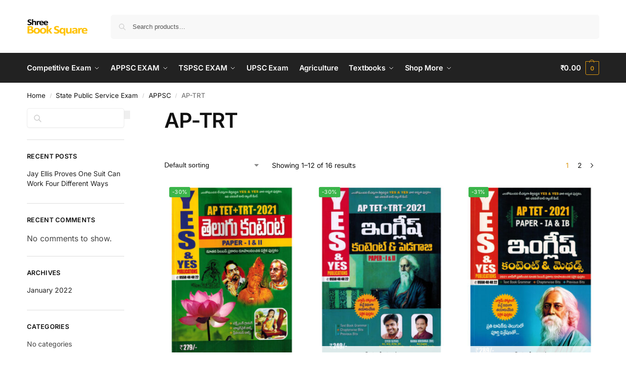

--- FILE ---
content_type: text/html; charset=UTF-8
request_url: https://www.shreebooksquare.com/product-category/state-public-service-exam/appsc/ap-trt/
body_size: 34374
content:
<!doctype html>
<html lang="en-US">
<head>
<meta charset="UTF-8">
<meta name="viewport" content="height=device-height, width=device-width, initial-scale=1">
<link rel="profile" href="https://gmpg.org/xfn/11">
<link rel="pingback" href="https://www.shreebooksquare.com/xmlrpc.php">

<meta name='robots' content='index, follow, max-image-preview:large, max-snippet:-1, max-video-preview:-1' />

	<!-- This site is optimized with the Yoast SEO plugin v26.3 - https://yoast.com/wordpress/plugins/seo/ -->
	<title>AP-TRT Archives - shreebooksquare</title>
	<link rel="canonical" href="https://www.shreebooksquare.com/product-category/state-public-service-exam/appsc/ap-trt/" />
	<link rel="next" href="https://www.shreebooksquare.com/product-category/state-public-service-exam/appsc/ap-trt/page/2/" />
	<meta property="og:locale" content="en_US" />
	<meta property="og:type" content="article" />
	<meta property="og:title" content="AP-TRT Archives - shreebooksquare" />
	<meta property="og:url" content="https://www.shreebooksquare.com/product-category/state-public-service-exam/appsc/ap-trt/" />
	<meta property="og:site_name" content="shreebooksquare" />
	<meta name="twitter:card" content="summary_large_image" />
	<script type="application/ld+json" class="yoast-schema-graph">{"@context":"https://schema.org","@graph":[{"@type":"CollectionPage","@id":"https://www.shreebooksquare.com/product-category/state-public-service-exam/appsc/ap-trt/","url":"https://www.shreebooksquare.com/product-category/state-public-service-exam/appsc/ap-trt/","name":"AP-TRT Archives - shreebooksquare","isPartOf":{"@id":"https://www.shreebooksquare.com/#website"},"primaryImageOfPage":{"@id":"https://www.shreebooksquare.com/product-category/state-public-service-exam/appsc/ap-trt/#primaryimage"},"image":{"@id":"https://www.shreebooksquare.com/product-category/state-public-service-exam/appsc/ap-trt/#primaryimage"},"thumbnailUrl":"https://www.shreebooksquare.com/wp-content/uploads/2021/04/AP-TET-TRT-2021-TELUGU-CONTENT-Paper-I-II-TELUGU-MEDIUM-.jpg","breadcrumb":{"@id":"https://www.shreebooksquare.com/product-category/state-public-service-exam/appsc/ap-trt/#breadcrumb"},"inLanguage":"en-US"},{"@type":"ImageObject","inLanguage":"en-US","@id":"https://www.shreebooksquare.com/product-category/state-public-service-exam/appsc/ap-trt/#primaryimage","url":"https://www.shreebooksquare.com/wp-content/uploads/2021/04/AP-TET-TRT-2021-TELUGU-CONTENT-Paper-I-II-TELUGU-MEDIUM-.jpg","contentUrl":"https://www.shreebooksquare.com/wp-content/uploads/2021/04/AP-TET-TRT-2021-TELUGU-CONTENT-Paper-I-II-TELUGU-MEDIUM-.jpg","width":600,"height":800},{"@type":"BreadcrumbList","@id":"https://www.shreebooksquare.com/product-category/state-public-service-exam/appsc/ap-trt/#breadcrumb","itemListElement":[{"@type":"ListItem","position":1,"name":"Home","item":"https://www.shreebooksquare.com/"},{"@type":"ListItem","position":2,"name":"State Public Service Exam","item":"https://www.shreebooksquare.com/product-category/state-public-service-exam/"},{"@type":"ListItem","position":3,"name":"APPSC","item":"https://www.shreebooksquare.com/product-category/state-public-service-exam/appsc/"},{"@type":"ListItem","position":4,"name":"AP-TRT"}]},{"@type":"WebSite","@id":"https://www.shreebooksquare.com/#website","url":"https://www.shreebooksquare.com/","name":"shreebooksquare","description":"","publisher":{"@id":"https://www.shreebooksquare.com/#organization"},"potentialAction":[{"@type":"SearchAction","target":{"@type":"EntryPoint","urlTemplate":"https://www.shreebooksquare.com/?s={search_term_string}"},"query-input":{"@type":"PropertyValueSpecification","valueRequired":true,"valueName":"search_term_string"}}],"inLanguage":"en-US"},{"@type":"Organization","@id":"https://www.shreebooksquare.com/#organization","name":"shreebooksquare","url":"https://www.shreebooksquare.com/","logo":{"@type":"ImageObject","inLanguage":"en-US","@id":"https://www.shreebooksquare.com/#/schema/logo/image/","url":"https://www.shreebooksquare.com/wp-content/uploads/2022/12/shreebooksquare_logo.png","contentUrl":"https://www.shreebooksquare.com/wp-content/uploads/2022/12/shreebooksquare_logo.png","width":650,"height":200,"caption":"shreebooksquare"},"image":{"@id":"https://www.shreebooksquare.com/#/schema/logo/image/"}}]}</script>
	<!-- / Yoast SEO plugin. -->


<link rel="alternate" type="application/rss+xml" title="shreebooksquare &raquo; Feed" href="https://www.shreebooksquare.com/feed/" />
<link rel="alternate" type="application/rss+xml" title="shreebooksquare &raquo; Comments Feed" href="https://www.shreebooksquare.com/comments/feed/" />
<link rel="alternate" type="application/rss+xml" title="shreebooksquare &raquo; AP-TRT Category Feed" href="https://www.shreebooksquare.com/product-category/state-public-service-exam/appsc/ap-trt/feed/" />
		<!-- This site uses the Google Analytics by MonsterInsights plugin v9.11.1 - Using Analytics tracking - https://www.monsterinsights.com/ -->
		<!-- Note: MonsterInsights is not currently configured on this site. The site owner needs to authenticate with Google Analytics in the MonsterInsights settings panel. -->
					<!-- No tracking code set -->
				<!-- / Google Analytics by MonsterInsights -->
		<style id='wp-img-auto-sizes-contain-inline-css' type='text/css'>
img:is([sizes=auto i],[sizes^="auto," i]){contain-intrinsic-size:3000px 1500px}
/*# sourceURL=wp-img-auto-sizes-contain-inline-css */
</style>
<style id='wp-emoji-styles-inline-css' type='text/css'>

	img.wp-smiley, img.emoji {
		display: inline !important;
		border: none !important;
		box-shadow: none !important;
		height: 1em !important;
		width: 1em !important;
		margin: 0 0.07em !important;
		vertical-align: -0.1em !important;
		background: none !important;
		padding: 0 !important;
	}
/*# sourceURL=wp-emoji-styles-inline-css */
</style>
<link rel='stylesheet' id='wp-block-library-css' href='https://www.shreebooksquare.com/wp-includes/css/dist/block-library/style.min.css?ver=6.9' type='text/css' media='all' />
<style id='wp-block-archives-inline-css' type='text/css'>
.wp-block-archives{box-sizing:border-box}.wp-block-archives-dropdown label{display:block}
/*# sourceURL=https://www.shreebooksquare.com/wp-includes/blocks/archives/style.min.css */
</style>
<style id='wp-block-categories-inline-css' type='text/css'>
.wp-block-categories{box-sizing:border-box}.wp-block-categories.alignleft{margin-right:2em}.wp-block-categories.alignright{margin-left:2em}.wp-block-categories.wp-block-categories-dropdown.aligncenter{text-align:center}.wp-block-categories .wp-block-categories__label{display:block;width:100%}
/*# sourceURL=https://www.shreebooksquare.com/wp-includes/blocks/categories/style.min.css */
</style>
<style id='wp-block-heading-inline-css' type='text/css'>
h1:where(.wp-block-heading).has-background,h2:where(.wp-block-heading).has-background,h3:where(.wp-block-heading).has-background,h4:where(.wp-block-heading).has-background,h5:where(.wp-block-heading).has-background,h6:where(.wp-block-heading).has-background{padding:1.25em 2.375em}h1.has-text-align-left[style*=writing-mode]:where([style*=vertical-lr]),h1.has-text-align-right[style*=writing-mode]:where([style*=vertical-rl]),h2.has-text-align-left[style*=writing-mode]:where([style*=vertical-lr]),h2.has-text-align-right[style*=writing-mode]:where([style*=vertical-rl]),h3.has-text-align-left[style*=writing-mode]:where([style*=vertical-lr]),h3.has-text-align-right[style*=writing-mode]:where([style*=vertical-rl]),h4.has-text-align-left[style*=writing-mode]:where([style*=vertical-lr]),h4.has-text-align-right[style*=writing-mode]:where([style*=vertical-rl]),h5.has-text-align-left[style*=writing-mode]:where([style*=vertical-lr]),h5.has-text-align-right[style*=writing-mode]:where([style*=vertical-rl]),h6.has-text-align-left[style*=writing-mode]:where([style*=vertical-lr]),h6.has-text-align-right[style*=writing-mode]:where([style*=vertical-rl]){rotate:180deg}
/*# sourceURL=https://www.shreebooksquare.com/wp-includes/blocks/heading/style.min.css */
</style>
<style id='wp-block-latest-comments-inline-css' type='text/css'>
ol.wp-block-latest-comments{box-sizing:border-box;margin-left:0}:where(.wp-block-latest-comments:not([style*=line-height] .wp-block-latest-comments__comment)){line-height:1.1}:where(.wp-block-latest-comments:not([style*=line-height] .wp-block-latest-comments__comment-excerpt p)){line-height:1.8}.has-dates :where(.wp-block-latest-comments:not([style*=line-height])),.has-excerpts :where(.wp-block-latest-comments:not([style*=line-height])){line-height:1.5}.wp-block-latest-comments .wp-block-latest-comments{padding-left:0}.wp-block-latest-comments__comment{list-style:none;margin-bottom:1em}.has-avatars .wp-block-latest-comments__comment{list-style:none;min-height:2.25em}.has-avatars .wp-block-latest-comments__comment .wp-block-latest-comments__comment-excerpt,.has-avatars .wp-block-latest-comments__comment .wp-block-latest-comments__comment-meta{margin-left:3.25em}.wp-block-latest-comments__comment-excerpt p{font-size:.875em;margin:.36em 0 1.4em}.wp-block-latest-comments__comment-date{display:block;font-size:.75em}.wp-block-latest-comments .avatar,.wp-block-latest-comments__comment-avatar{border-radius:1.5em;display:block;float:left;height:2.5em;margin-right:.75em;width:2.5em}.wp-block-latest-comments[class*=-font-size] a,.wp-block-latest-comments[style*=font-size] a{font-size:inherit}
/*# sourceURL=https://www.shreebooksquare.com/wp-includes/blocks/latest-comments/style.min.css */
</style>
<style id='wp-block-latest-posts-inline-css' type='text/css'>
.wp-block-latest-posts{box-sizing:border-box}.wp-block-latest-posts.alignleft{margin-right:2em}.wp-block-latest-posts.alignright{margin-left:2em}.wp-block-latest-posts.wp-block-latest-posts__list{list-style:none}.wp-block-latest-posts.wp-block-latest-posts__list li{clear:both;overflow-wrap:break-word}.wp-block-latest-posts.is-grid{display:flex;flex-wrap:wrap}.wp-block-latest-posts.is-grid li{margin:0 1.25em 1.25em 0;width:100%}@media (min-width:600px){.wp-block-latest-posts.columns-2 li{width:calc(50% - .625em)}.wp-block-latest-posts.columns-2 li:nth-child(2n){margin-right:0}.wp-block-latest-posts.columns-3 li{width:calc(33.33333% - .83333em)}.wp-block-latest-posts.columns-3 li:nth-child(3n){margin-right:0}.wp-block-latest-posts.columns-4 li{width:calc(25% - .9375em)}.wp-block-latest-posts.columns-4 li:nth-child(4n){margin-right:0}.wp-block-latest-posts.columns-5 li{width:calc(20% - 1em)}.wp-block-latest-posts.columns-5 li:nth-child(5n){margin-right:0}.wp-block-latest-posts.columns-6 li{width:calc(16.66667% - 1.04167em)}.wp-block-latest-posts.columns-6 li:nth-child(6n){margin-right:0}}:root :where(.wp-block-latest-posts.is-grid){padding:0}:root :where(.wp-block-latest-posts.wp-block-latest-posts__list){padding-left:0}.wp-block-latest-posts__post-author,.wp-block-latest-posts__post-date{display:block;font-size:.8125em}.wp-block-latest-posts__post-excerpt,.wp-block-latest-posts__post-full-content{margin-bottom:1em;margin-top:.5em}.wp-block-latest-posts__featured-image a{display:inline-block}.wp-block-latest-posts__featured-image img{height:auto;max-width:100%;width:auto}.wp-block-latest-posts__featured-image.alignleft{float:left;margin-right:1em}.wp-block-latest-posts__featured-image.alignright{float:right;margin-left:1em}.wp-block-latest-posts__featured-image.aligncenter{margin-bottom:1em;text-align:center}
/*# sourceURL=https://www.shreebooksquare.com/wp-includes/blocks/latest-posts/style.min.css */
</style>
<style id='wp-block-search-inline-css' type='text/css'>
.wp-block-search__button{margin-left:10px;word-break:normal}.wp-block-search__button.has-icon{line-height:0}.wp-block-search__button svg{height:1.25em;min-height:24px;min-width:24px;width:1.25em;fill:currentColor;vertical-align:text-bottom}:where(.wp-block-search__button){border:1px solid #ccc;padding:6px 10px}.wp-block-search__inside-wrapper{display:flex;flex:auto;flex-wrap:nowrap;max-width:100%}.wp-block-search__label{width:100%}.wp-block-search.wp-block-search__button-only .wp-block-search__button{box-sizing:border-box;display:flex;flex-shrink:0;justify-content:center;margin-left:0;max-width:100%}.wp-block-search.wp-block-search__button-only .wp-block-search__inside-wrapper{min-width:0!important;transition-property:width}.wp-block-search.wp-block-search__button-only .wp-block-search__input{flex-basis:100%;transition-duration:.3s}.wp-block-search.wp-block-search__button-only.wp-block-search__searchfield-hidden,.wp-block-search.wp-block-search__button-only.wp-block-search__searchfield-hidden .wp-block-search__inside-wrapper{overflow:hidden}.wp-block-search.wp-block-search__button-only.wp-block-search__searchfield-hidden .wp-block-search__input{border-left-width:0!important;border-right-width:0!important;flex-basis:0;flex-grow:0;margin:0;min-width:0!important;padding-left:0!important;padding-right:0!important;width:0!important}:where(.wp-block-search__input){appearance:none;border:1px solid #949494;flex-grow:1;font-family:inherit;font-size:inherit;font-style:inherit;font-weight:inherit;letter-spacing:inherit;line-height:inherit;margin-left:0;margin-right:0;min-width:3rem;padding:8px;text-decoration:unset!important;text-transform:inherit}:where(.wp-block-search__button-inside .wp-block-search__inside-wrapper){background-color:#fff;border:1px solid #949494;box-sizing:border-box;padding:4px}:where(.wp-block-search__button-inside .wp-block-search__inside-wrapper) .wp-block-search__input{border:none;border-radius:0;padding:0 4px}:where(.wp-block-search__button-inside .wp-block-search__inside-wrapper) .wp-block-search__input:focus{outline:none}:where(.wp-block-search__button-inside .wp-block-search__inside-wrapper) :where(.wp-block-search__button){padding:4px 8px}.wp-block-search.aligncenter .wp-block-search__inside-wrapper{margin:auto}.wp-block[data-align=right] .wp-block-search.wp-block-search__button-only .wp-block-search__inside-wrapper{float:right}
/*# sourceURL=https://www.shreebooksquare.com/wp-includes/blocks/search/style.min.css */
</style>
<style id='wp-block-group-inline-css' type='text/css'>
.wp-block-group{box-sizing:border-box}:where(.wp-block-group.wp-block-group-is-layout-constrained){position:relative}
/*# sourceURL=https://www.shreebooksquare.com/wp-includes/blocks/group/style.min.css */
</style>
<style id='global-styles-inline-css' type='text/css'>
:root{--wp--preset--aspect-ratio--square: 1;--wp--preset--aspect-ratio--4-3: 4/3;--wp--preset--aspect-ratio--3-4: 3/4;--wp--preset--aspect-ratio--3-2: 3/2;--wp--preset--aspect-ratio--2-3: 2/3;--wp--preset--aspect-ratio--16-9: 16/9;--wp--preset--aspect-ratio--9-16: 9/16;--wp--preset--color--black: #000000;--wp--preset--color--cyan-bluish-gray: #abb8c3;--wp--preset--color--white: #ffffff;--wp--preset--color--pale-pink: #f78da7;--wp--preset--color--vivid-red: #cf2e2e;--wp--preset--color--luminous-vivid-orange: #ff6900;--wp--preset--color--luminous-vivid-amber: #fcb900;--wp--preset--color--light-green-cyan: #7bdcb5;--wp--preset--color--vivid-green-cyan: #00d084;--wp--preset--color--pale-cyan-blue: #8ed1fc;--wp--preset--color--vivid-cyan-blue: #0693e3;--wp--preset--color--vivid-purple: #9b51e0;--wp--preset--gradient--vivid-cyan-blue-to-vivid-purple: linear-gradient(135deg,rgb(6,147,227) 0%,rgb(155,81,224) 100%);--wp--preset--gradient--light-green-cyan-to-vivid-green-cyan: linear-gradient(135deg,rgb(122,220,180) 0%,rgb(0,208,130) 100%);--wp--preset--gradient--luminous-vivid-amber-to-luminous-vivid-orange: linear-gradient(135deg,rgb(252,185,0) 0%,rgb(255,105,0) 100%);--wp--preset--gradient--luminous-vivid-orange-to-vivid-red: linear-gradient(135deg,rgb(255,105,0) 0%,rgb(207,46,46) 100%);--wp--preset--gradient--very-light-gray-to-cyan-bluish-gray: linear-gradient(135deg,rgb(238,238,238) 0%,rgb(169,184,195) 100%);--wp--preset--gradient--cool-to-warm-spectrum: linear-gradient(135deg,rgb(74,234,220) 0%,rgb(151,120,209) 20%,rgb(207,42,186) 40%,rgb(238,44,130) 60%,rgb(251,105,98) 80%,rgb(254,248,76) 100%);--wp--preset--gradient--blush-light-purple: linear-gradient(135deg,rgb(255,206,236) 0%,rgb(152,150,240) 100%);--wp--preset--gradient--blush-bordeaux: linear-gradient(135deg,rgb(254,205,165) 0%,rgb(254,45,45) 50%,rgb(107,0,62) 100%);--wp--preset--gradient--luminous-dusk: linear-gradient(135deg,rgb(255,203,112) 0%,rgb(199,81,192) 50%,rgb(65,88,208) 100%);--wp--preset--gradient--pale-ocean: linear-gradient(135deg,rgb(255,245,203) 0%,rgb(182,227,212) 50%,rgb(51,167,181) 100%);--wp--preset--gradient--electric-grass: linear-gradient(135deg,rgb(202,248,128) 0%,rgb(113,206,126) 100%);--wp--preset--gradient--midnight: linear-gradient(135deg,rgb(2,3,129) 0%,rgb(40,116,252) 100%);--wp--preset--font-size--small: clamp(1rem, 1rem + ((1vw - 0.2rem) * 0.368), 1.2rem);--wp--preset--font-size--medium: clamp(1rem, 1rem + ((1vw - 0.2rem) * 0.92), 1.5rem);--wp--preset--font-size--large: clamp(1.5rem, 1.5rem + ((1vw - 0.2rem) * 0.92), 2rem);--wp--preset--font-size--x-large: clamp(1.5rem, 1.5rem + ((1vw - 0.2rem) * 1.379), 2.25rem);--wp--preset--font-size--x-small: 0.85rem;--wp--preset--font-size--base: clamp(1rem, 1rem + ((1vw - 0.2rem) * 0.46), 1.25rem);--wp--preset--font-size--xx-large: clamp(2rem, 2rem + ((1vw - 0.2rem) * 1.839), 3rem);--wp--preset--font-size--xxx-large: clamp(2.25rem, 2.25rem + ((1vw - 0.2rem) * 3.218), 4rem);--wp--preset--spacing--20: 0.44rem;--wp--preset--spacing--30: 0.67rem;--wp--preset--spacing--40: 1rem;--wp--preset--spacing--50: 1.5rem;--wp--preset--spacing--60: 2.25rem;--wp--preset--spacing--70: 3.38rem;--wp--preset--spacing--80: 5.06rem;--wp--preset--spacing--small: clamp(.25rem, 2.5vw, 0.75rem);--wp--preset--spacing--medium: clamp(1rem, 4vw, 2rem);--wp--preset--spacing--large: clamp(1.25rem, 6vw, 3rem);--wp--preset--spacing--x-large: clamp(3rem, 7vw, 5rem);--wp--preset--spacing--xx-large: clamp(4rem, 9vw, 7rem);--wp--preset--spacing--xxx-large: clamp(5rem, 12vw, 9rem);--wp--preset--spacing--xxxx-large: clamp(6rem, 14vw, 13rem);--wp--preset--shadow--natural: 6px 6px 9px rgba(0, 0, 0, 0.2);--wp--preset--shadow--deep: 12px 12px 50px rgba(0, 0, 0, 0.4);--wp--preset--shadow--sharp: 6px 6px 0px rgba(0, 0, 0, 0.2);--wp--preset--shadow--outlined: 6px 6px 0px -3px rgb(255, 255, 255), 6px 6px rgb(0, 0, 0);--wp--preset--shadow--crisp: 6px 6px 0px rgb(0, 0, 0);--wp--custom--line-height--none: 1;--wp--custom--line-height--tight: 1.1;--wp--custom--line-height--snug: 1.2;--wp--custom--line-height--normal: 1.5;--wp--custom--line-height--relaxed: 1.625;--wp--custom--line-height--loose: 2;--wp--custom--line-height--body: 1.618;}:root { --wp--style--global--content-size: 900px;--wp--style--global--wide-size: 1190px; }:where(body) { margin: 0; }.wp-site-blocks { padding-top: var(--wp--style--root--padding-top); padding-bottom: var(--wp--style--root--padding-bottom); }.has-global-padding { padding-right: var(--wp--style--root--padding-right); padding-left: var(--wp--style--root--padding-left); }.has-global-padding > .alignfull { margin-right: calc(var(--wp--style--root--padding-right) * -1); margin-left: calc(var(--wp--style--root--padding-left) * -1); }.has-global-padding :where(:not(.alignfull.is-layout-flow) > .has-global-padding:not(.wp-block-block, .alignfull)) { padding-right: 0; padding-left: 0; }.has-global-padding :where(:not(.alignfull.is-layout-flow) > .has-global-padding:not(.wp-block-block, .alignfull)) > .alignfull { margin-left: 0; margin-right: 0; }.wp-site-blocks > .alignleft { float: left; margin-right: 2em; }.wp-site-blocks > .alignright { float: right; margin-left: 2em; }.wp-site-blocks > .aligncenter { justify-content: center; margin-left: auto; margin-right: auto; }:where(.wp-site-blocks) > * { margin-block-start: var(--wp--preset--spacing--medium); margin-block-end: 0; }:where(.wp-site-blocks) > :first-child { margin-block-start: 0; }:where(.wp-site-blocks) > :last-child { margin-block-end: 0; }:root { --wp--style--block-gap: var(--wp--preset--spacing--medium); }:root :where(.is-layout-flow) > :first-child{margin-block-start: 0;}:root :where(.is-layout-flow) > :last-child{margin-block-end: 0;}:root :where(.is-layout-flow) > *{margin-block-start: var(--wp--preset--spacing--medium);margin-block-end: 0;}:root :where(.is-layout-constrained) > :first-child{margin-block-start: 0;}:root :where(.is-layout-constrained) > :last-child{margin-block-end: 0;}:root :where(.is-layout-constrained) > *{margin-block-start: var(--wp--preset--spacing--medium);margin-block-end: 0;}:root :where(.is-layout-flex){gap: var(--wp--preset--spacing--medium);}:root :where(.is-layout-grid){gap: var(--wp--preset--spacing--medium);}.is-layout-flow > .alignleft{float: left;margin-inline-start: 0;margin-inline-end: 2em;}.is-layout-flow > .alignright{float: right;margin-inline-start: 2em;margin-inline-end: 0;}.is-layout-flow > .aligncenter{margin-left: auto !important;margin-right: auto !important;}.is-layout-constrained > .alignleft{float: left;margin-inline-start: 0;margin-inline-end: 2em;}.is-layout-constrained > .alignright{float: right;margin-inline-start: 2em;margin-inline-end: 0;}.is-layout-constrained > .aligncenter{margin-left: auto !important;margin-right: auto !important;}.is-layout-constrained > :where(:not(.alignleft):not(.alignright):not(.alignfull)){max-width: var(--wp--style--global--content-size);margin-left: auto !important;margin-right: auto !important;}.is-layout-constrained > .alignwide{max-width: var(--wp--style--global--wide-size);}body .is-layout-flex{display: flex;}.is-layout-flex{flex-wrap: wrap;align-items: center;}.is-layout-flex > :is(*, div){margin: 0;}body .is-layout-grid{display: grid;}.is-layout-grid > :is(*, div){margin: 0;}body{font-family: var(--wp--preset--font-family--primary);--wp--style--root--padding-top: 0;--wp--style--root--padding-right: var(--wp--preset--spacing--medium);--wp--style--root--padding-bottom: 0;--wp--style--root--padding-left: var(--wp--preset--spacing--medium);}a:where(:not(.wp-element-button)){text-decoration: false;}:root :where(.wp-element-button, .wp-block-button__link){background-color: #32373c;border-width: 0;color: #fff;font-family: inherit;font-size: inherit;font-style: inherit;font-weight: inherit;letter-spacing: inherit;line-height: inherit;padding-top: calc(0.667em + 2px);padding-right: calc(1.333em + 2px);padding-bottom: calc(0.667em + 2px);padding-left: calc(1.333em + 2px);text-decoration: none;text-transform: inherit;}.has-black-color{color: var(--wp--preset--color--black) !important;}.has-cyan-bluish-gray-color{color: var(--wp--preset--color--cyan-bluish-gray) !important;}.has-white-color{color: var(--wp--preset--color--white) !important;}.has-pale-pink-color{color: var(--wp--preset--color--pale-pink) !important;}.has-vivid-red-color{color: var(--wp--preset--color--vivid-red) !important;}.has-luminous-vivid-orange-color{color: var(--wp--preset--color--luminous-vivid-orange) !important;}.has-luminous-vivid-amber-color{color: var(--wp--preset--color--luminous-vivid-amber) !important;}.has-light-green-cyan-color{color: var(--wp--preset--color--light-green-cyan) !important;}.has-vivid-green-cyan-color{color: var(--wp--preset--color--vivid-green-cyan) !important;}.has-pale-cyan-blue-color{color: var(--wp--preset--color--pale-cyan-blue) !important;}.has-vivid-cyan-blue-color{color: var(--wp--preset--color--vivid-cyan-blue) !important;}.has-vivid-purple-color{color: var(--wp--preset--color--vivid-purple) !important;}.has-black-background-color{background-color: var(--wp--preset--color--black) !important;}.has-cyan-bluish-gray-background-color{background-color: var(--wp--preset--color--cyan-bluish-gray) !important;}.has-white-background-color{background-color: var(--wp--preset--color--white) !important;}.has-pale-pink-background-color{background-color: var(--wp--preset--color--pale-pink) !important;}.has-vivid-red-background-color{background-color: var(--wp--preset--color--vivid-red) !important;}.has-luminous-vivid-orange-background-color{background-color: var(--wp--preset--color--luminous-vivid-orange) !important;}.has-luminous-vivid-amber-background-color{background-color: var(--wp--preset--color--luminous-vivid-amber) !important;}.has-light-green-cyan-background-color{background-color: var(--wp--preset--color--light-green-cyan) !important;}.has-vivid-green-cyan-background-color{background-color: var(--wp--preset--color--vivid-green-cyan) !important;}.has-pale-cyan-blue-background-color{background-color: var(--wp--preset--color--pale-cyan-blue) !important;}.has-vivid-cyan-blue-background-color{background-color: var(--wp--preset--color--vivid-cyan-blue) !important;}.has-vivid-purple-background-color{background-color: var(--wp--preset--color--vivid-purple) !important;}.has-black-border-color{border-color: var(--wp--preset--color--black) !important;}.has-cyan-bluish-gray-border-color{border-color: var(--wp--preset--color--cyan-bluish-gray) !important;}.has-white-border-color{border-color: var(--wp--preset--color--white) !important;}.has-pale-pink-border-color{border-color: var(--wp--preset--color--pale-pink) !important;}.has-vivid-red-border-color{border-color: var(--wp--preset--color--vivid-red) !important;}.has-luminous-vivid-orange-border-color{border-color: var(--wp--preset--color--luminous-vivid-orange) !important;}.has-luminous-vivid-amber-border-color{border-color: var(--wp--preset--color--luminous-vivid-amber) !important;}.has-light-green-cyan-border-color{border-color: var(--wp--preset--color--light-green-cyan) !important;}.has-vivid-green-cyan-border-color{border-color: var(--wp--preset--color--vivid-green-cyan) !important;}.has-pale-cyan-blue-border-color{border-color: var(--wp--preset--color--pale-cyan-blue) !important;}.has-vivid-cyan-blue-border-color{border-color: var(--wp--preset--color--vivid-cyan-blue) !important;}.has-vivid-purple-border-color{border-color: var(--wp--preset--color--vivid-purple) !important;}.has-vivid-cyan-blue-to-vivid-purple-gradient-background{background: var(--wp--preset--gradient--vivid-cyan-blue-to-vivid-purple) !important;}.has-light-green-cyan-to-vivid-green-cyan-gradient-background{background: var(--wp--preset--gradient--light-green-cyan-to-vivid-green-cyan) !important;}.has-luminous-vivid-amber-to-luminous-vivid-orange-gradient-background{background: var(--wp--preset--gradient--luminous-vivid-amber-to-luminous-vivid-orange) !important;}.has-luminous-vivid-orange-to-vivid-red-gradient-background{background: var(--wp--preset--gradient--luminous-vivid-orange-to-vivid-red) !important;}.has-very-light-gray-to-cyan-bluish-gray-gradient-background{background: var(--wp--preset--gradient--very-light-gray-to-cyan-bluish-gray) !important;}.has-cool-to-warm-spectrum-gradient-background{background: var(--wp--preset--gradient--cool-to-warm-spectrum) !important;}.has-blush-light-purple-gradient-background{background: var(--wp--preset--gradient--blush-light-purple) !important;}.has-blush-bordeaux-gradient-background{background: var(--wp--preset--gradient--blush-bordeaux) !important;}.has-luminous-dusk-gradient-background{background: var(--wp--preset--gradient--luminous-dusk) !important;}.has-pale-ocean-gradient-background{background: var(--wp--preset--gradient--pale-ocean) !important;}.has-electric-grass-gradient-background{background: var(--wp--preset--gradient--electric-grass) !important;}.has-midnight-gradient-background{background: var(--wp--preset--gradient--midnight) !important;}.has-small-font-size{font-size: var(--wp--preset--font-size--small) !important;}.has-medium-font-size{font-size: var(--wp--preset--font-size--medium) !important;}.has-large-font-size{font-size: var(--wp--preset--font-size--large) !important;}.has-x-large-font-size{font-size: var(--wp--preset--font-size--x-large) !important;}.has-x-small-font-size{font-size: var(--wp--preset--font-size--x-small) !important;}.has-base-font-size{font-size: var(--wp--preset--font-size--base) !important;}.has-xx-large-font-size{font-size: var(--wp--preset--font-size--xx-large) !important;}.has-xxx-large-font-size{font-size: var(--wp--preset--font-size--xxx-large) !important;}
/*# sourceURL=global-styles-inline-css */
</style>

<link rel='stylesheet' id='contact-form-7-css' href='https://www.shreebooksquare.com/wp-content/plugins/contact-form-7/includes/css/styles.css?ver=6.1.3' type='text/css' media='all' />
<link rel='stylesheet' id='simple-banner-style-css' href='https://www.shreebooksquare.com/wp-content/plugins/simple-banner/simple-banner.css?ver=3.1.2' type='text/css' media='all' />
<style id='woocommerce-inline-inline-css' type='text/css'>
.woocommerce form .form-row .required { visibility: visible; }
/*# sourceURL=woocommerce-inline-inline-css */
</style>
<link rel='stylesheet' id='aws-style-css' href='https://www.shreebooksquare.com/wp-content/plugins/advanced-woo-search/assets/css/common.min.css?ver=3.47' type='text/css' media='all' />
<link rel='stylesheet' id='brands-styles-css' href='https://www.shreebooksquare.com/wp-content/plugins/woocommerce/assets/css/brands.css?ver=10.3.7' type='text/css' media='all' />
<link rel='stylesheet' id='shoptimizer-main-min-css' href='https://www.shreebooksquare.com/wp-content/themes/shoptimizer/assets/css/main/main.min.css?ver=2.8.13' type='text/css' media='all' />
<link rel='stylesheet' id='shoptimizer-blog-min-css' href='https://www.shreebooksquare.com/wp-content/themes/shoptimizer/assets/css/main/blog.min.css?ver=2.8.13' type='text/css' media='all' />
<link rel='stylesheet' id='shoptimizer-dynamic-style-css' href='https://www.shreebooksquare.com/wp-content/themes/shoptimizer/assets/css/main/dynamic.css?ver=2.8.13' type='text/css' media='all' />
<link rel='stylesheet' id='shoptimizer-blocks-min-css' href='https://www.shreebooksquare.com/wp-content/themes/shoptimizer/assets/css/main/blocks.min.css?ver=2.8.13' type='text/css' media='all' />
<link rel='stylesheet' id='shoptimizer-reduced-motion-css' href='https://www.shreebooksquare.com/wp-content/themes/shoptimizer/assets/css/components/accessibility/reduced-motion.css?ver=2.8.13' type='text/css' media='all' />
<link rel='stylesheet' id='shoptimizer-elementor-pro-css' href='https://www.shreebooksquare.com/wp-content/themes/shoptimizer/inc/compatibility/elementor-pro/elementor-pro.css?ver=6.9' type='text/css' media='all' />
<script type="text/javascript" src="https://www.shreebooksquare.com/wp-includes/js/jquery/jquery.min.js?ver=3.7.1" id="jquery-core-js"></script>
<script type="text/javascript" src="https://www.shreebooksquare.com/wp-includes/js/jquery/jquery-migrate.min.js?ver=3.4.1" id="jquery-migrate-js"></script>
<script type="text/javascript" id="simple-banner-script-js-before">
/* <![CDATA[ */
const simpleBannerScriptParams = {"pro_version_enabled":false,"debug_mode":false,"id":9647,"version":"3.1.2","banner_params":[{"hide_simple_banner":false,"simple_banner_prepend_element":false,"simple_banner_position":false,"header_margin":false,"header_padding":false,"wp_body_open_enabled":false,"wp_body_open":true,"simple_banner_z_index":false,"simple_banner_text":false,"disabled_on_current_page":false,"disabled_pages_array":[],"is_current_page_a_post":false,"disabled_on_posts":false,"simple_banner_disabled_page_paths":false,"simple_banner_font_size":false,"simple_banner_color":false,"simple_banner_text_color":false,"simple_banner_link_color":false,"simple_banner_close_color":false,"simple_banner_custom_css":false,"simple_banner_scrolling_custom_css":false,"simple_banner_text_custom_css":false,"simple_banner_button_css":false,"site_custom_css":false,"keep_site_custom_css":false,"site_custom_js":false,"keep_site_custom_js":false,"close_button_enabled":false,"close_button_expiration":false,"close_button_cookie_set":false,"current_date":{"date":"2026-01-21 01:30:14.245271","timezone_type":3,"timezone":"UTC"},"start_date":{"date":"2026-01-21 01:30:14.245280","timezone_type":3,"timezone":"UTC"},"end_date":{"date":"2026-01-21 01:30:14.245285","timezone_type":3,"timezone":"UTC"},"simple_banner_start_after_date":false,"simple_banner_remove_after_date":false,"simple_banner_insert_inside_element":false}]}
//# sourceURL=simple-banner-script-js-before
/* ]]> */
</script>
<script type="text/javascript" src="https://www.shreebooksquare.com/wp-content/plugins/simple-banner/simple-banner.js?ver=3.1.2" id="simple-banner-script-js"></script>
<script type="text/javascript" src="https://www.shreebooksquare.com/wp-content/plugins/woocommerce/assets/js/jquery-blockui/jquery.blockUI.min.js?ver=2.7.0-wc.10.3.7" id="wc-jquery-blockui-js" defer="defer" data-wp-strategy="defer"></script>
<script type="text/javascript" id="wc-add-to-cart-js-extra">
/* <![CDATA[ */
var wc_add_to_cart_params = {"ajax_url":"/wp-admin/admin-ajax.php","wc_ajax_url":"/?wc-ajax=%%endpoint%%&elementor_page_id=821","i18n_view_cart":"View cart","cart_url":"https://www.shreebooksquare.com","is_cart":"","cart_redirect_after_add":"no"};
//# sourceURL=wc-add-to-cart-js-extra
/* ]]> */
</script>
<script type="text/javascript" src="https://www.shreebooksquare.com/wp-content/plugins/woocommerce/assets/js/frontend/add-to-cart.min.js?ver=10.3.7" id="wc-add-to-cart-js" defer="defer" data-wp-strategy="defer"></script>
<script type="text/javascript" src="https://www.shreebooksquare.com/wp-content/plugins/woocommerce/assets/js/js-cookie/js.cookie.min.js?ver=2.1.4-wc.10.3.7" id="wc-js-cookie-js" defer="defer" data-wp-strategy="defer"></script>
<script type="text/javascript" id="woocommerce-js-extra">
/* <![CDATA[ */
var woocommerce_params = {"ajax_url":"/wp-admin/admin-ajax.php","wc_ajax_url":"/?wc-ajax=%%endpoint%%&elementor_page_id=821","i18n_password_show":"Show password","i18n_password_hide":"Hide password"};
//# sourceURL=woocommerce-js-extra
/* ]]> */
</script>
<script type="text/javascript" src="https://www.shreebooksquare.com/wp-content/plugins/woocommerce/assets/js/frontend/woocommerce.min.js?ver=10.3.7" id="woocommerce-js" defer="defer" data-wp-strategy="defer"></script>
<link rel="https://api.w.org/" href="https://www.shreebooksquare.com/wp-json/" /><link rel="alternate" title="JSON" type="application/json" href="https://www.shreebooksquare.com/wp-json/wp/v2/product_cat/821" /><link rel="EditURI" type="application/rsd+xml" title="RSD" href="https://www.shreebooksquare.com/xmlrpc.php?rsd" />
<meta name="generator" content="WordPress 6.9" />
<meta name="generator" content="WooCommerce 10.3.7" />
	<script type="text/javascript"> var commercekit_ajs = {"ajax_url":"\/?commercekit-ajax"}; var commercekit_pdp = []; var commercekit_as = []; </script>
	<style id="simple-banner-background-color" type="text/css">.simple-banner{background: #024985;}</style><style id="simple-banner-text-color" type="text/css">.simple-banner .simple-banner-text{color: #ffffff;}</style><style id="simple-banner-link-color" type="text/css">.simple-banner .simple-banner-text a{color:#f16521;}</style><style id="simple-banner-z-index" type="text/css">.simple-banner{z-index: 99999;}</style><style id="simple-banner-site-custom-css-dummy" type="text/css"></style><script id="simple-banner-site-custom-js-dummy" type="text/javascript"></script>
	<noscript><style>.woocommerce-product-gallery{ opacity: 1 !important; }</style></noscript>
	<meta name="generator" content="Elementor 3.33.0; features: additional_custom_breakpoints; settings: css_print_method-external, google_font-enabled, font_display-auto">
			<style>
				.e-con.e-parent:nth-of-type(n+4):not(.e-lazyloaded):not(.e-no-lazyload),
				.e-con.e-parent:nth-of-type(n+4):not(.e-lazyloaded):not(.e-no-lazyload) * {
					background-image: none !important;
				}
				@media screen and (max-height: 1024px) {
					.e-con.e-parent:nth-of-type(n+3):not(.e-lazyloaded):not(.e-no-lazyload),
					.e-con.e-parent:nth-of-type(n+3):not(.e-lazyloaded):not(.e-no-lazyload) * {
						background-image: none !important;
					}
				}
				@media screen and (max-height: 640px) {
					.e-con.e-parent:nth-of-type(n+2):not(.e-lazyloaded):not(.e-no-lazyload),
					.e-con.e-parent:nth-of-type(n+2):not(.e-lazyloaded):not(.e-no-lazyload) * {
						background-image: none !important;
					}
				}
			</style>
			<meta name="generator" content="Powered by Slider Revolution 6.5.9 - responsive, Mobile-Friendly Slider Plugin for WordPress with comfortable drag and drop interface." />
<script type="text/javascript">function setREVStartSize(e){
			//window.requestAnimationFrame(function() {				 
				window.RSIW = window.RSIW===undefined ? window.innerWidth : window.RSIW;	
				window.RSIH = window.RSIH===undefined ? window.innerHeight : window.RSIH;	
				try {								
					var pw = document.getElementById(e.c).parentNode.offsetWidth,
						newh;
					pw = pw===0 || isNaN(pw) ? window.RSIW : pw;
					e.tabw = e.tabw===undefined ? 0 : parseInt(e.tabw);
					e.thumbw = e.thumbw===undefined ? 0 : parseInt(e.thumbw);
					e.tabh = e.tabh===undefined ? 0 : parseInt(e.tabh);
					e.thumbh = e.thumbh===undefined ? 0 : parseInt(e.thumbh);
					e.tabhide = e.tabhide===undefined ? 0 : parseInt(e.tabhide);
					e.thumbhide = e.thumbhide===undefined ? 0 : parseInt(e.thumbhide);
					e.mh = e.mh===undefined || e.mh=="" || e.mh==="auto" ? 0 : parseInt(e.mh,0);		
					if(e.layout==="fullscreen" || e.l==="fullscreen") 						
						newh = Math.max(e.mh,window.RSIH);					
					else{					
						e.gw = Array.isArray(e.gw) ? e.gw : [e.gw];
						for (var i in e.rl) if (e.gw[i]===undefined || e.gw[i]===0) e.gw[i] = e.gw[i-1];					
						e.gh = e.el===undefined || e.el==="" || (Array.isArray(e.el) && e.el.length==0)? e.gh : e.el;
						e.gh = Array.isArray(e.gh) ? e.gh : [e.gh];
						for (var i in e.rl) if (e.gh[i]===undefined || e.gh[i]===0) e.gh[i] = e.gh[i-1];
											
						var nl = new Array(e.rl.length),
							ix = 0,						
							sl;					
						e.tabw = e.tabhide>=pw ? 0 : e.tabw;
						e.thumbw = e.thumbhide>=pw ? 0 : e.thumbw;
						e.tabh = e.tabhide>=pw ? 0 : e.tabh;
						e.thumbh = e.thumbhide>=pw ? 0 : e.thumbh;					
						for (var i in e.rl) nl[i] = e.rl[i]<window.RSIW ? 0 : e.rl[i];
						sl = nl[0];									
						for (var i in nl) if (sl>nl[i] && nl[i]>0) { sl = nl[i]; ix=i;}															
						var m = pw>(e.gw[ix]+e.tabw+e.thumbw) ? 1 : (pw-(e.tabw+e.thumbw)) / (e.gw[ix]);					
						newh =  (e.gh[ix] * m) + (e.tabh + e.thumbh);
					}
					var el = document.getElementById(e.c);
					if (el!==null && el) el.style.height = newh+"px";					
					el = document.getElementById(e.c+"_wrapper");
					if (el!==null && el) {
						el.style.height = newh+"px";
						el.style.display = "block";
					}
				} catch(e){
					console.log("Failure at Presize of Slider:" + e)
				}					   
			//});
		  };</script>
<style id="kirki-inline-styles">.site-header .custom-logo-link img{height:38px;}.is_stuck .logo-mark{width:60px;}.price ins, .summary .yith-wcwl-add-to-wishlist a:before, .site .commercekit-wishlist a i:before, .commercekit-wishlist-table .price, .commercekit-wishlist-table .price ins, .commercekit-ajs-product-price, .commercekit-ajs-product-price ins, .widget-area .widget.widget_categories a:hover, #secondary .widget ul li a:hover, #secondary.widget-area .widget li.chosen a, .widget-area .widget a:hover, #secondary .widget_recent_comments ul li a:hover, .woocommerce-pagination .page-numbers li .page-numbers.current, div.product p.price, body:not(.mobile-toggled) .main-navigation ul.menu li.full-width.menu-item-has-children ul li.highlight > a, body:not(.mobile-toggled) .main-navigation ul.menu li.full-width.menu-item-has-children ul li.highlight > a:hover, #secondary .widget ins span.amount, #secondary .widget ins span.amount span, .search-results article h2 a:hover{color:#dc9814;}.spinner > div, .widget_price_filter .ui-slider .ui-slider-range, .widget_price_filter .ui-slider .ui-slider-handle, #page .woocommerce-tabs ul.tabs li span, #secondary.widget-area .widget .tagcloud a:hover, .widget-area .widget.widget_product_tag_cloud a:hover, footer .mc4wp-form input[type="submit"], #payment .payment_methods li.woocommerce-PaymentMethod > input[type=radio]:first-child:checked + label:before, #payment .payment_methods li.wc_payment_method > input[type=radio]:first-child:checked + label:before, #shipping_method > li > input[type=radio]:first-child:checked + label:before, ul#shipping_method li:only-child label:before, .image-border .elementor-image:after, ul.products li.product .yith-wcwl-wishlistexistsbrowse a:before, ul.products li.product .yith-wcwl-wishlistaddedbrowse a:before, ul.products li.product .yith-wcwl-add-button a:before, .summary .yith-wcwl-add-to-wishlist a:before, li.product .commercekit-wishlist a em.cg-wishlist-t:before, li.product .commercekit-wishlist a em.cg-wishlist:before, .site .commercekit-wishlist a i:before, .summary .commercekit-wishlist a i.cg-wishlist-t:before, .woocommerce-tabs ul.tabs li a span, .commercekit-atc-tab-links li a span, .main-navigation ul li a span strong, .widget_layered_nav ul.woocommerce-widget-layered-nav-list li.chosen:before{background-color:#dc9814;}.woocommerce-tabs .tabs li a::after, .commercekit-atc-tab-links li a:after{border-color:#dc9814;}a{color:#1e68c4;}a:hover{color:#111;}body{background-color:#fff;}.col-full.topbar-wrapper{background-color:#fff;border-bottom-color:#eee;}.top-bar, .top-bar a{color:#323232;}body:not(.header-4) .site-header, .header-4-container{background-color:#fff;}.fa.menu-item, .ri.menu-item{border-left-color:#eee;}.header-4 .search-trigger span{border-right-color:#eee;}.header-widget-region{background-color:#dc9814;font-size:14px;}.header-widget-region, .header-widget-region a{color:#fff;}.button, .button:hover, .message-inner a.button, .wc-proceed-to-checkout a.button, .wc-proceed-to-checkout .checkout-button.button:hover, .commercekit-wishlist-table button, input[type=submit], ul.products li.product .button, ul.products li.product .added_to_cart, ul.wc-block-grid__products .wp-block-button__link, ul.wc-block-grid__products .wp-block-button__link:hover, .site .widget_shopping_cart a.button.checkout, .woocommerce #respond input#submit.alt, .main-navigation ul.menu ul li a.button, .main-navigation ul.menu ul li a.button:hover, body .main-navigation ul.menu li.menu-item-has-children.full-width > .sub-menu-wrapper li a.button:hover, .main-navigation ul.menu li.menu-item-has-children.full-width > .sub-menu-wrapper li:hover a.added_to_cart, .site div.wpforms-container-full .wpforms-form button[type=submit], .product .cart .single_add_to_cart_button, .woocommerce-cart p.return-to-shop a, .elementor-row .feature p a, .image-feature figcaption span, .wp-element-button.wc-block-cart__submit-button, .wp-element-button.wc-block-components-button.wc-block-components-checkout-place-order-button{color:#fff;}.single-product div.product form.cart .button.added::before, #payment .place-order .button:before, .cart-collaterals .checkout-button:before, .widget_shopping_cart .buttons .checkout:before{background-color:#fff;}.button, input[type=submit], ul.products li.product .button, .commercekit-wishlist-table button, .woocommerce #respond input#submit.alt, .product .cart .single_add_to_cart_button, .widget_shopping_cart a.button.checkout, .main-navigation ul.menu li.menu-item-has-children.full-width > .sub-menu-wrapper li a.added_to_cart, .site div.wpforms-container-full .wpforms-form button[type=submit], ul.products li.product .added_to_cart, ul.wc-block-grid__products .wp-block-button__link, .woocommerce-cart p.return-to-shop a, .elementor-row .feature a, .image-feature figcaption span, .wp-element-button.wc-block-cart__submit-button, .wp-element-button.wc-block-components-button.wc-block-components-checkout-place-order-button{background-color:#3bb54a;}.widget_shopping_cart a.button.checkout{border-color:#3bb54a;}.button:hover, [type="submit"]:hover, .commercekit-wishlist-table button:hover, ul.products li.product .button:hover, #place_order[type="submit"]:hover, body .woocommerce #respond input#submit.alt:hover, .product .cart .single_add_to_cart_button:hover, .main-navigation ul.menu li.menu-item-has-children.full-width > .sub-menu-wrapper li a.added_to_cart:hover, .site div.wpforms-container-full .wpforms-form button[type=submit]:hover, .site div.wpforms-container-full .wpforms-form button[type=submit]:focus, ul.products li.product .added_to_cart:hover, ul.wc-block-grid__products .wp-block-button__link:hover, .widget_shopping_cart a.button.checkout:hover, .woocommerce-cart p.return-to-shop a:hover, .wp-element-button.wc-block-cart__submit-button:hover, .wp-element-button.wc-block-components-button.wc-block-components-checkout-place-order-button:hover{background-color:#009245;}.widget_shopping_cart a.button.checkout:hover{border-color:#009245;}.onsale, .product-label, .wc-block-grid__product-onsale{background-color:#3bb54a;color:#fff;}.content-area .summary .onsale{color:#3bb54a;}.summary .product-label:before, .product-details-wrapper .product-label:before{border-right-color:#3bb54a;}.rtl .product-details-wrapper .product-label:before{border-left-color:#3bb54a;}.entry-content .testimonial-entry-title:after, .cart-summary .widget li strong::before, p.stars.selected a.active::before, p.stars:hover a::before, p.stars.selected a:not(.active)::before{color:#ee9e13;}.star-rating > span:before{background-color:#ee9e13;}header.woocommerce-products-header, .shoptimizer-category-banner{background-color:#efeee3;}.term-description p, .term-description a, .term-description a:hover, .shoptimizer-category-banner h1, .shoptimizer-category-banner .taxonomy-description p{color:#222;}.single-product .site-content .col-full{background-color:#f8f8f8;}.call-back-feature button{background-color:#dc9814;}.call-back-feature button, .site-content div.call-back-feature button:hover{color:#fff;}ul.checkout-bar:before, .woocommerce-checkout .checkout-bar li.active:after, ul.checkout-bar li.visited:after{background-color:#3bb54a;}.below-content .widget .ri{color:#999;}.below-content .widget svg{stroke:#999;}footer.site-footer, footer.copyright{background-color:#111;color:#ccc;}.site footer.site-footer .widget .widget-title, .site-footer .widget.widget_block h2{color:#fff;}footer.site-footer a:not(.button), footer.copyright a{color:#999;}footer.site-footer a:not(.button):hover, footer.copyright a:hover{color:#fff;}footer.site-footer li a:after{border-color:#fff;}.top-bar{font-size:14px;}.menu-primary-menu-container > ul > li > a span:before, .menu-primary-menu-container > ul > li.nolink > span:before{border-color:#dc9814;}.secondary-navigation .menu a, .ri.menu-item:before, .fa.menu-item:before{color:#404040;}.secondary-navigation .icon-wrapper svg{stroke:#404040;}.shoptimizer-cart a.cart-contents .count, .shoptimizer-cart a.cart-contents .count:after{border-color:#dc9814;}.shoptimizer-cart a.cart-contents .count, .shoptimizer-cart-icon i{color:#dc9814;}.shoptimizer-cart a.cart-contents:hover .count, .shoptimizer-cart a.cart-contents:hover .count{background-color:#dc9814;}.shoptimizer-cart .cart-contents{color:#fff;}.header-widget-region .widget{padding-top:12px;padding-bottom:12px;}.col-full, .single-product .site-content .shoptimizer-sticky-add-to-cart .col-full, body .woocommerce-message, .single-product .site-content .commercekit-sticky-add-to-cart .col-full, .wc-block-components-notice-banner{max-width:1170px;}.product-details-wrapper, .single-product .woocommerce:has(.woocommerce-message), .single-product .woocommerce-Tabs-panel, .single-product .archive-header .woocommerce-breadcrumb, .plp-below.archive.woocommerce .archive-header .woocommerce-breadcrumb, .related.products, .site-content #sspotReviews:not([data-shortcode="1"]), .upsells.products, .composite_summary, .composite_wrap, .wc-prl-recommendations, .yith-wfbt-section.woocommerce{max-width:calc(1170px + 5.2325em);}.main-navigation ul li.menu-item-has-children.full-width .container, .single-product .woocommerce-error{max-width:1170px;}.below-content .col-full, footer .col-full{max-width:calc(1170px + 40px);}body, button, input, select, option, textarea, :root :where(body){font-family:Inter;font-size:16px;font-weight:400;color:#444;}:root{font-family:Inter;font-size:16px;font-weight:400;color:#444;}.menu-primary-menu-container > ul > li > a, .shoptimizer-cart .cart-contents, .menu-primary-menu-container > ul > li.nolink > span{font-family:Inter;font-size:15px;font-weight:600;letter-spacing:-0.1px;text-transform:none;}.main-navigation ul.menu ul li > a, .main-navigation ul.nav-menu ul li > a, .main-navigation ul.menu ul li.nolink{font-family:Inter;font-size:14px;font-weight:400;text-transform:none;}.main-navigation ul.menu li.menu-item-has-children.full-width > .sub-menu-wrapper li.menu-item-has-children > a, .main-navigation ul.menu li.menu-item-has-children.full-width > .sub-menu-wrapper li.heading > a, .main-navigation ul.menu li.menu-item-has-children.full-width > .sub-menu-wrapper li.nolink > span{font-family:Inter;font-size:12px;font-weight:600;letter-spacing:0.5px;text-transform:uppercase;color:#111;}.entry-content{font-family:Inter;font-size:16px;font-weight:400;line-height:1.6;text-transform:none;color:#222;}h1{font-family:Inter;font-size:42px;font-weight:600;letter-spacing:-1.1px;line-height:1.2;text-transform:none;color:#111;}h2{font-family:Inter;font-size:30px;font-weight:600;letter-spacing:-0.5px;line-height:1.25;text-transform:none;color:#111;}h3{font-family:Inter;font-size:24px;font-weight:600;letter-spacing:0px;line-height:1.45;text-transform:none;color:#222;}h4{font-family:Inter;font-size:18px;font-weight:600;letter-spacing:0px;line-height:1.4;text-transform:none;color:#111;}h5{font-family:Inter;font-size:18px;font-weight:600;letter-spacing:0px;line-height:1.4;text-transform:none;color:#111;}blockquote p{font-family:Inter;font-size:20px;font-weight:400;line-height:1.45;text-transform:none;color:#111;}.widget .widget-title, .widget .widgettitle, .widget.widget_block h2{font-family:Inter;font-size:13px;font-weight:600;letter-spacing:0.3px;line-height:1.5;text-transform:uppercase;}.single-post h1{font-family:Inter;font-size:40px;font-weight:600;letter-spacing:-0.6px;line-height:1.24;text-transform:none;}.term-description, .shoptimizer-category-banner .taxonomy-description{font-family:Inter;font-size:17px;font-weight:400;letter-spacing:-0.1px;line-height:1.5;text-transform:none;}ul.products li.product .woocommerce-loop-product__title, ul.products li.product:not(.product-category) h2, ul.products li.product .woocommerce-loop-product__title, ul.products li.product .woocommerce-loop-product__title, .main-navigation ul.menu ul li.product .woocommerce-loop-product__title a, .wc-block-grid__product .wc-block-grid__product-title{font-family:Inter;font-size:15px;font-weight:600;letter-spacing:0px;line-height:1.3;text-transform:none;}.summary h1{font-family:Inter;font-size:34px;font-weight:600;letter-spacing:-0.5px;line-height:1.2;text-transform:none;}body .woocommerce #respond input#submit.alt, body .woocommerce a.button.alt, body .woocommerce button.button.alt, body .woocommerce input.button.alt, .product .cart .single_add_to_cart_button, .shoptimizer-sticky-add-to-cart__content-button a.button, #cgkit-tab-commercekit-sticky-atc-title button, #cgkit-mobile-commercekit-sticky-atc button, .widget_shopping_cart a.button.checkout{font-family:Inter;font-size:16px;font-weight:600;letter-spacing:0px;text-transform:none;}@media (min-width: 993px){.is_stuck .primary-navigation.with-logo .menu-primary-menu-container{margin-left:60px;}.col-full-nav{background-color:#222;}.col-full.main-header{padding-top:30px;padding-bottom:30px;}.menu-primary-menu-container > ul > li > a, .menu-primary-menu-container > ul > li.nolink > span, .site-header-cart, .logo-mark{line-height:60px;}.site-header-cart, .menu-primary-menu-container > ul > li.menu-button{height:60px;}.menu-primary-menu-container > ul > li > a, .menu-primary-menu-container > ul > li.nolink > span{color:#fff;}.main-navigation ul.menu > li.menu-item-has-children > a::after{background-color:#fff;}.menu-primary-menu-container > ul.menu:hover > li > a{opacity:0.65;}.main-navigation ul.menu ul.sub-menu{background-color:#fff;}.main-navigation ul.menu ul li a, .main-navigation ul.nav-menu ul li a{color:#323232;}.main-navigation ul.menu ul li.menu-item:not(.menu-item-image):not(.heading) > a:hover{color:#dc9814;}.shoptimizer-cart-icon svg{stroke:#dc9814;}.shoptimizer-cart a.cart-contents:hover .count{color:#fff;}body.header-4:not(.full-width-header) .header-4-inner, .summary form.cart.commercekit_sticky-atc .commercekit-pdp-sticky-inner, .commercekit-atc-sticky-tabs ul.commercekit-atc-tab-links, .h-ckit-filters.no-woocommerce-sidebar .commercekit-product-filters{max-width:1170px;}#secondary{width:17%;}.content-area{width:76%;}}@media (max-width: 992px){.main-header, .site-branding{height:70px;}.main-header .site-header-cart{top:calc(-14px + 70px / 2);}.sticky-m .mobile-filter, .sticky-m #cgkitpf-horizontal{top:70px;}.sticky-m .commercekit-atc-sticky-tabs{top:calc(70px - 1px);}.m-search-bh.sticky-m .commercekit-atc-sticky-tabs, .m-search-toggled.sticky-m .commercekit-atc-sticky-tabs{top:calc(70px + 60px - 1px);}.m-search-bh.sticky-m .mobile-filter, .m-search-toggled.sticky-m .mobile-filter, .m-search-bh.sticky-m #cgkitpf-horizontal, .m-search-toggled.sticky-m #cgkitpf-horizontal{top:calc(70px + 60px);}.sticky-m .cg-layout-vertical-scroll .cg-thumb-swiper{top:calc(70px + 10px);}body.theme-shoptimizer .site-header .custom-logo-link img, body.wp-custom-logo .site-header .custom-logo-link img{height:22px;}.m-search-bh .site-search, .m-search-toggled .site-search, .site-branding button.menu-toggle, .site-branding button.menu-toggle:hover{background-color:#fff;}.menu-toggle .bar, .shoptimizer-cart a.cart-contents:hover .count{background-color:#111;}.menu-toggle .bar-text, .menu-toggle:hover .bar-text, .shoptimizer-cart a.cart-contents .count{color:#111;}.mobile-search-toggle svg, .shoptimizer-myaccount svg{stroke:#111;}.shoptimizer-cart a.cart-contents:hover .count{background-color:#dc9814;}.shoptimizer-cart a.cart-contents:not(:hover) .count{color:#dc9814;}.shoptimizer-cart-icon svg{stroke:#dc9814;}.shoptimizer-cart a.cart-contents .count, .shoptimizer-cart a.cart-contents .count:after{border-color:#dc9814;}.col-full-nav{background-color:#fff;}.main-navigation ul li a, .menu-primary-menu-container > ul > li.nolink > span, body .main-navigation ul.menu > li.menu-item-has-children > span.caret::after, .main-navigation .woocommerce-loop-product__title, .main-navigation ul.menu li.product, body .main-navigation ul.menu li.menu-item-has-children.full-width>.sub-menu-wrapper li h6 a, body .main-navigation ul.menu li.menu-item-has-children.full-width>.sub-menu-wrapper li h6 a:hover, .main-navigation ul.products li.product .price, body .main-navigation ul.menu li.menu-item-has-children li.menu-item-has-children span.caret, body.mobile-toggled .main-navigation ul.menu li.menu-item-has-children.full-width > .sub-menu-wrapper li p.product__categories a, body.mobile-toggled ul.products li.product p.product__categories a, body li.menu-item-product p.product__categories, main-navigation ul.menu li.menu-item-has-children.full-width > .sub-menu-wrapper li.menu-item-has-children > a, .main-navigation ul.menu li.menu-item-has-children.full-width > .sub-menu-wrapper li.heading > a, .mobile-extra, .mobile-extra h4, .mobile-extra a:not(.button){color:#222;}.main-navigation ul.menu li.menu-item-has-children span.caret::after{background-color:#222;}.main-navigation ul.menu > li.menu-item-has-children.dropdown-open > .sub-menu-wrapper{border-bottom-color:#eee;}}@media (min-width: 992px){.top-bar .textwidget{padding-top:8px;padding-bottom:8px;}}/* cyrillic-ext */
@font-face {
  font-family: 'Inter';
  font-style: normal;
  font-weight: 400;
  font-display: swap;
  src: url(https://www.shreebooksquare.com/wp-content/fonts/inter/UcC73FwrK3iLTeHuS_nVMrMxCp50SjIa2JL7SUc.woff2) format('woff2');
  unicode-range: U+0460-052F, U+1C80-1C8A, U+20B4, U+2DE0-2DFF, U+A640-A69F, U+FE2E-FE2F;
}
/* cyrillic */
@font-face {
  font-family: 'Inter';
  font-style: normal;
  font-weight: 400;
  font-display: swap;
  src: url(https://www.shreebooksquare.com/wp-content/fonts/inter/UcC73FwrK3iLTeHuS_nVMrMxCp50SjIa0ZL7SUc.woff2) format('woff2');
  unicode-range: U+0301, U+0400-045F, U+0490-0491, U+04B0-04B1, U+2116;
}
/* greek-ext */
@font-face {
  font-family: 'Inter';
  font-style: normal;
  font-weight: 400;
  font-display: swap;
  src: url(https://www.shreebooksquare.com/wp-content/fonts/inter/UcC73FwrK3iLTeHuS_nVMrMxCp50SjIa2ZL7SUc.woff2) format('woff2');
  unicode-range: U+1F00-1FFF;
}
/* greek */
@font-face {
  font-family: 'Inter';
  font-style: normal;
  font-weight: 400;
  font-display: swap;
  src: url(https://www.shreebooksquare.com/wp-content/fonts/inter/UcC73FwrK3iLTeHuS_nVMrMxCp50SjIa1pL7SUc.woff2) format('woff2');
  unicode-range: U+0370-0377, U+037A-037F, U+0384-038A, U+038C, U+038E-03A1, U+03A3-03FF;
}
/* vietnamese */
@font-face {
  font-family: 'Inter';
  font-style: normal;
  font-weight: 400;
  font-display: swap;
  src: url(https://www.shreebooksquare.com/wp-content/fonts/inter/UcC73FwrK3iLTeHuS_nVMrMxCp50SjIa2pL7SUc.woff2) format('woff2');
  unicode-range: U+0102-0103, U+0110-0111, U+0128-0129, U+0168-0169, U+01A0-01A1, U+01AF-01B0, U+0300-0301, U+0303-0304, U+0308-0309, U+0323, U+0329, U+1EA0-1EF9, U+20AB;
}
/* latin-ext */
@font-face {
  font-family: 'Inter';
  font-style: normal;
  font-weight: 400;
  font-display: swap;
  src: url(https://www.shreebooksquare.com/wp-content/fonts/inter/UcC73FwrK3iLTeHuS_nVMrMxCp50SjIa25L7SUc.woff2) format('woff2');
  unicode-range: U+0100-02BA, U+02BD-02C5, U+02C7-02CC, U+02CE-02D7, U+02DD-02FF, U+0304, U+0308, U+0329, U+1D00-1DBF, U+1E00-1E9F, U+1EF2-1EFF, U+2020, U+20A0-20AB, U+20AD-20C0, U+2113, U+2C60-2C7F, U+A720-A7FF;
}
/* latin */
@font-face {
  font-family: 'Inter';
  font-style: normal;
  font-weight: 400;
  font-display: swap;
  src: url(https://www.shreebooksquare.com/wp-content/fonts/inter/UcC73FwrK3iLTeHuS_nVMrMxCp50SjIa1ZL7.woff2) format('woff2');
  unicode-range: U+0000-00FF, U+0131, U+0152-0153, U+02BB-02BC, U+02C6, U+02DA, U+02DC, U+0304, U+0308, U+0329, U+2000-206F, U+20AC, U+2122, U+2191, U+2193, U+2212, U+2215, U+FEFF, U+FFFD;
}
/* cyrillic-ext */
@font-face {
  font-family: 'Inter';
  font-style: normal;
  font-weight: 600;
  font-display: swap;
  src: url(https://www.shreebooksquare.com/wp-content/fonts/inter/UcC73FwrK3iLTeHuS_nVMrMxCp50SjIa2JL7SUc.woff2) format('woff2');
  unicode-range: U+0460-052F, U+1C80-1C8A, U+20B4, U+2DE0-2DFF, U+A640-A69F, U+FE2E-FE2F;
}
/* cyrillic */
@font-face {
  font-family: 'Inter';
  font-style: normal;
  font-weight: 600;
  font-display: swap;
  src: url(https://www.shreebooksquare.com/wp-content/fonts/inter/UcC73FwrK3iLTeHuS_nVMrMxCp50SjIa0ZL7SUc.woff2) format('woff2');
  unicode-range: U+0301, U+0400-045F, U+0490-0491, U+04B0-04B1, U+2116;
}
/* greek-ext */
@font-face {
  font-family: 'Inter';
  font-style: normal;
  font-weight: 600;
  font-display: swap;
  src: url(https://www.shreebooksquare.com/wp-content/fonts/inter/UcC73FwrK3iLTeHuS_nVMrMxCp50SjIa2ZL7SUc.woff2) format('woff2');
  unicode-range: U+1F00-1FFF;
}
/* greek */
@font-face {
  font-family: 'Inter';
  font-style: normal;
  font-weight: 600;
  font-display: swap;
  src: url(https://www.shreebooksquare.com/wp-content/fonts/inter/UcC73FwrK3iLTeHuS_nVMrMxCp50SjIa1pL7SUc.woff2) format('woff2');
  unicode-range: U+0370-0377, U+037A-037F, U+0384-038A, U+038C, U+038E-03A1, U+03A3-03FF;
}
/* vietnamese */
@font-face {
  font-family: 'Inter';
  font-style: normal;
  font-weight: 600;
  font-display: swap;
  src: url(https://www.shreebooksquare.com/wp-content/fonts/inter/UcC73FwrK3iLTeHuS_nVMrMxCp50SjIa2pL7SUc.woff2) format('woff2');
  unicode-range: U+0102-0103, U+0110-0111, U+0128-0129, U+0168-0169, U+01A0-01A1, U+01AF-01B0, U+0300-0301, U+0303-0304, U+0308-0309, U+0323, U+0329, U+1EA0-1EF9, U+20AB;
}
/* latin-ext */
@font-face {
  font-family: 'Inter';
  font-style: normal;
  font-weight: 600;
  font-display: swap;
  src: url(https://www.shreebooksquare.com/wp-content/fonts/inter/UcC73FwrK3iLTeHuS_nVMrMxCp50SjIa25L7SUc.woff2) format('woff2');
  unicode-range: U+0100-02BA, U+02BD-02C5, U+02C7-02CC, U+02CE-02D7, U+02DD-02FF, U+0304, U+0308, U+0329, U+1D00-1DBF, U+1E00-1E9F, U+1EF2-1EFF, U+2020, U+20A0-20AB, U+20AD-20C0, U+2113, U+2C60-2C7F, U+A720-A7FF;
}
/* latin */
@font-face {
  font-family: 'Inter';
  font-style: normal;
  font-weight: 600;
  font-display: swap;
  src: url(https://www.shreebooksquare.com/wp-content/fonts/inter/UcC73FwrK3iLTeHuS_nVMrMxCp50SjIa1ZL7.woff2) format('woff2');
  unicode-range: U+0000-00FF, U+0131, U+0152-0153, U+02BB-02BC, U+02C6, U+02DA, U+02DC, U+0304, U+0308, U+0329, U+2000-206F, U+20AC, U+2122, U+2191, U+2193, U+2212, U+2215, U+FEFF, U+FFFD;
}/* cyrillic-ext */
@font-face {
  font-family: 'Inter';
  font-style: normal;
  font-weight: 400;
  font-display: swap;
  src: url(https://www.shreebooksquare.com/wp-content/fonts/inter/UcC73FwrK3iLTeHuS_nVMrMxCp50SjIa2JL7SUc.woff2) format('woff2');
  unicode-range: U+0460-052F, U+1C80-1C8A, U+20B4, U+2DE0-2DFF, U+A640-A69F, U+FE2E-FE2F;
}
/* cyrillic */
@font-face {
  font-family: 'Inter';
  font-style: normal;
  font-weight: 400;
  font-display: swap;
  src: url(https://www.shreebooksquare.com/wp-content/fonts/inter/UcC73FwrK3iLTeHuS_nVMrMxCp50SjIa0ZL7SUc.woff2) format('woff2');
  unicode-range: U+0301, U+0400-045F, U+0490-0491, U+04B0-04B1, U+2116;
}
/* greek-ext */
@font-face {
  font-family: 'Inter';
  font-style: normal;
  font-weight: 400;
  font-display: swap;
  src: url(https://www.shreebooksquare.com/wp-content/fonts/inter/UcC73FwrK3iLTeHuS_nVMrMxCp50SjIa2ZL7SUc.woff2) format('woff2');
  unicode-range: U+1F00-1FFF;
}
/* greek */
@font-face {
  font-family: 'Inter';
  font-style: normal;
  font-weight: 400;
  font-display: swap;
  src: url(https://www.shreebooksquare.com/wp-content/fonts/inter/UcC73FwrK3iLTeHuS_nVMrMxCp50SjIa1pL7SUc.woff2) format('woff2');
  unicode-range: U+0370-0377, U+037A-037F, U+0384-038A, U+038C, U+038E-03A1, U+03A3-03FF;
}
/* vietnamese */
@font-face {
  font-family: 'Inter';
  font-style: normal;
  font-weight: 400;
  font-display: swap;
  src: url(https://www.shreebooksquare.com/wp-content/fonts/inter/UcC73FwrK3iLTeHuS_nVMrMxCp50SjIa2pL7SUc.woff2) format('woff2');
  unicode-range: U+0102-0103, U+0110-0111, U+0128-0129, U+0168-0169, U+01A0-01A1, U+01AF-01B0, U+0300-0301, U+0303-0304, U+0308-0309, U+0323, U+0329, U+1EA0-1EF9, U+20AB;
}
/* latin-ext */
@font-face {
  font-family: 'Inter';
  font-style: normal;
  font-weight: 400;
  font-display: swap;
  src: url(https://www.shreebooksquare.com/wp-content/fonts/inter/UcC73FwrK3iLTeHuS_nVMrMxCp50SjIa25L7SUc.woff2) format('woff2');
  unicode-range: U+0100-02BA, U+02BD-02C5, U+02C7-02CC, U+02CE-02D7, U+02DD-02FF, U+0304, U+0308, U+0329, U+1D00-1DBF, U+1E00-1E9F, U+1EF2-1EFF, U+2020, U+20A0-20AB, U+20AD-20C0, U+2113, U+2C60-2C7F, U+A720-A7FF;
}
/* latin */
@font-face {
  font-family: 'Inter';
  font-style: normal;
  font-weight: 400;
  font-display: swap;
  src: url(https://www.shreebooksquare.com/wp-content/fonts/inter/UcC73FwrK3iLTeHuS_nVMrMxCp50SjIa1ZL7.woff2) format('woff2');
  unicode-range: U+0000-00FF, U+0131, U+0152-0153, U+02BB-02BC, U+02C6, U+02DA, U+02DC, U+0304, U+0308, U+0329, U+2000-206F, U+20AC, U+2122, U+2191, U+2193, U+2212, U+2215, U+FEFF, U+FFFD;
}
/* cyrillic-ext */
@font-face {
  font-family: 'Inter';
  font-style: normal;
  font-weight: 600;
  font-display: swap;
  src: url(https://www.shreebooksquare.com/wp-content/fonts/inter/UcC73FwrK3iLTeHuS_nVMrMxCp50SjIa2JL7SUc.woff2) format('woff2');
  unicode-range: U+0460-052F, U+1C80-1C8A, U+20B4, U+2DE0-2DFF, U+A640-A69F, U+FE2E-FE2F;
}
/* cyrillic */
@font-face {
  font-family: 'Inter';
  font-style: normal;
  font-weight: 600;
  font-display: swap;
  src: url(https://www.shreebooksquare.com/wp-content/fonts/inter/UcC73FwrK3iLTeHuS_nVMrMxCp50SjIa0ZL7SUc.woff2) format('woff2');
  unicode-range: U+0301, U+0400-045F, U+0490-0491, U+04B0-04B1, U+2116;
}
/* greek-ext */
@font-face {
  font-family: 'Inter';
  font-style: normal;
  font-weight: 600;
  font-display: swap;
  src: url(https://www.shreebooksquare.com/wp-content/fonts/inter/UcC73FwrK3iLTeHuS_nVMrMxCp50SjIa2ZL7SUc.woff2) format('woff2');
  unicode-range: U+1F00-1FFF;
}
/* greek */
@font-face {
  font-family: 'Inter';
  font-style: normal;
  font-weight: 600;
  font-display: swap;
  src: url(https://www.shreebooksquare.com/wp-content/fonts/inter/UcC73FwrK3iLTeHuS_nVMrMxCp50SjIa1pL7SUc.woff2) format('woff2');
  unicode-range: U+0370-0377, U+037A-037F, U+0384-038A, U+038C, U+038E-03A1, U+03A3-03FF;
}
/* vietnamese */
@font-face {
  font-family: 'Inter';
  font-style: normal;
  font-weight: 600;
  font-display: swap;
  src: url(https://www.shreebooksquare.com/wp-content/fonts/inter/UcC73FwrK3iLTeHuS_nVMrMxCp50SjIa2pL7SUc.woff2) format('woff2');
  unicode-range: U+0102-0103, U+0110-0111, U+0128-0129, U+0168-0169, U+01A0-01A1, U+01AF-01B0, U+0300-0301, U+0303-0304, U+0308-0309, U+0323, U+0329, U+1EA0-1EF9, U+20AB;
}
/* latin-ext */
@font-face {
  font-family: 'Inter';
  font-style: normal;
  font-weight: 600;
  font-display: swap;
  src: url(https://www.shreebooksquare.com/wp-content/fonts/inter/UcC73FwrK3iLTeHuS_nVMrMxCp50SjIa25L7SUc.woff2) format('woff2');
  unicode-range: U+0100-02BA, U+02BD-02C5, U+02C7-02CC, U+02CE-02D7, U+02DD-02FF, U+0304, U+0308, U+0329, U+1D00-1DBF, U+1E00-1E9F, U+1EF2-1EFF, U+2020, U+20A0-20AB, U+20AD-20C0, U+2113, U+2C60-2C7F, U+A720-A7FF;
}
/* latin */
@font-face {
  font-family: 'Inter';
  font-style: normal;
  font-weight: 600;
  font-display: swap;
  src: url(https://www.shreebooksquare.com/wp-content/fonts/inter/UcC73FwrK3iLTeHuS_nVMrMxCp50SjIa1ZL7.woff2) format('woff2');
  unicode-range: U+0000-00FF, U+0131, U+0152-0153, U+02BB-02BC, U+02C6, U+02DA, U+02DC, U+0304, U+0308, U+0329, U+2000-206F, U+20AC, U+2122, U+2191, U+2193, U+2212, U+2215, U+FEFF, U+FFFD;
}/* cyrillic-ext */
@font-face {
  font-family: 'Inter';
  font-style: normal;
  font-weight: 400;
  font-display: swap;
  src: url(https://www.shreebooksquare.com/wp-content/fonts/inter/UcC73FwrK3iLTeHuS_nVMrMxCp50SjIa2JL7SUc.woff2) format('woff2');
  unicode-range: U+0460-052F, U+1C80-1C8A, U+20B4, U+2DE0-2DFF, U+A640-A69F, U+FE2E-FE2F;
}
/* cyrillic */
@font-face {
  font-family: 'Inter';
  font-style: normal;
  font-weight: 400;
  font-display: swap;
  src: url(https://www.shreebooksquare.com/wp-content/fonts/inter/UcC73FwrK3iLTeHuS_nVMrMxCp50SjIa0ZL7SUc.woff2) format('woff2');
  unicode-range: U+0301, U+0400-045F, U+0490-0491, U+04B0-04B1, U+2116;
}
/* greek-ext */
@font-face {
  font-family: 'Inter';
  font-style: normal;
  font-weight: 400;
  font-display: swap;
  src: url(https://www.shreebooksquare.com/wp-content/fonts/inter/UcC73FwrK3iLTeHuS_nVMrMxCp50SjIa2ZL7SUc.woff2) format('woff2');
  unicode-range: U+1F00-1FFF;
}
/* greek */
@font-face {
  font-family: 'Inter';
  font-style: normal;
  font-weight: 400;
  font-display: swap;
  src: url(https://www.shreebooksquare.com/wp-content/fonts/inter/UcC73FwrK3iLTeHuS_nVMrMxCp50SjIa1pL7SUc.woff2) format('woff2');
  unicode-range: U+0370-0377, U+037A-037F, U+0384-038A, U+038C, U+038E-03A1, U+03A3-03FF;
}
/* vietnamese */
@font-face {
  font-family: 'Inter';
  font-style: normal;
  font-weight: 400;
  font-display: swap;
  src: url(https://www.shreebooksquare.com/wp-content/fonts/inter/UcC73FwrK3iLTeHuS_nVMrMxCp50SjIa2pL7SUc.woff2) format('woff2');
  unicode-range: U+0102-0103, U+0110-0111, U+0128-0129, U+0168-0169, U+01A0-01A1, U+01AF-01B0, U+0300-0301, U+0303-0304, U+0308-0309, U+0323, U+0329, U+1EA0-1EF9, U+20AB;
}
/* latin-ext */
@font-face {
  font-family: 'Inter';
  font-style: normal;
  font-weight: 400;
  font-display: swap;
  src: url(https://www.shreebooksquare.com/wp-content/fonts/inter/UcC73FwrK3iLTeHuS_nVMrMxCp50SjIa25L7SUc.woff2) format('woff2');
  unicode-range: U+0100-02BA, U+02BD-02C5, U+02C7-02CC, U+02CE-02D7, U+02DD-02FF, U+0304, U+0308, U+0329, U+1D00-1DBF, U+1E00-1E9F, U+1EF2-1EFF, U+2020, U+20A0-20AB, U+20AD-20C0, U+2113, U+2C60-2C7F, U+A720-A7FF;
}
/* latin */
@font-face {
  font-family: 'Inter';
  font-style: normal;
  font-weight: 400;
  font-display: swap;
  src: url(https://www.shreebooksquare.com/wp-content/fonts/inter/UcC73FwrK3iLTeHuS_nVMrMxCp50SjIa1ZL7.woff2) format('woff2');
  unicode-range: U+0000-00FF, U+0131, U+0152-0153, U+02BB-02BC, U+02C6, U+02DA, U+02DC, U+0304, U+0308, U+0329, U+2000-206F, U+20AC, U+2122, U+2191, U+2193, U+2212, U+2215, U+FEFF, U+FFFD;
}
/* cyrillic-ext */
@font-face {
  font-family: 'Inter';
  font-style: normal;
  font-weight: 600;
  font-display: swap;
  src: url(https://www.shreebooksquare.com/wp-content/fonts/inter/UcC73FwrK3iLTeHuS_nVMrMxCp50SjIa2JL7SUc.woff2) format('woff2');
  unicode-range: U+0460-052F, U+1C80-1C8A, U+20B4, U+2DE0-2DFF, U+A640-A69F, U+FE2E-FE2F;
}
/* cyrillic */
@font-face {
  font-family: 'Inter';
  font-style: normal;
  font-weight: 600;
  font-display: swap;
  src: url(https://www.shreebooksquare.com/wp-content/fonts/inter/UcC73FwrK3iLTeHuS_nVMrMxCp50SjIa0ZL7SUc.woff2) format('woff2');
  unicode-range: U+0301, U+0400-045F, U+0490-0491, U+04B0-04B1, U+2116;
}
/* greek-ext */
@font-face {
  font-family: 'Inter';
  font-style: normal;
  font-weight: 600;
  font-display: swap;
  src: url(https://www.shreebooksquare.com/wp-content/fonts/inter/UcC73FwrK3iLTeHuS_nVMrMxCp50SjIa2ZL7SUc.woff2) format('woff2');
  unicode-range: U+1F00-1FFF;
}
/* greek */
@font-face {
  font-family: 'Inter';
  font-style: normal;
  font-weight: 600;
  font-display: swap;
  src: url(https://www.shreebooksquare.com/wp-content/fonts/inter/UcC73FwrK3iLTeHuS_nVMrMxCp50SjIa1pL7SUc.woff2) format('woff2');
  unicode-range: U+0370-0377, U+037A-037F, U+0384-038A, U+038C, U+038E-03A1, U+03A3-03FF;
}
/* vietnamese */
@font-face {
  font-family: 'Inter';
  font-style: normal;
  font-weight: 600;
  font-display: swap;
  src: url(https://www.shreebooksquare.com/wp-content/fonts/inter/UcC73FwrK3iLTeHuS_nVMrMxCp50SjIa2pL7SUc.woff2) format('woff2');
  unicode-range: U+0102-0103, U+0110-0111, U+0128-0129, U+0168-0169, U+01A0-01A1, U+01AF-01B0, U+0300-0301, U+0303-0304, U+0308-0309, U+0323, U+0329, U+1EA0-1EF9, U+20AB;
}
/* latin-ext */
@font-face {
  font-family: 'Inter';
  font-style: normal;
  font-weight: 600;
  font-display: swap;
  src: url(https://www.shreebooksquare.com/wp-content/fonts/inter/UcC73FwrK3iLTeHuS_nVMrMxCp50SjIa25L7SUc.woff2) format('woff2');
  unicode-range: U+0100-02BA, U+02BD-02C5, U+02C7-02CC, U+02CE-02D7, U+02DD-02FF, U+0304, U+0308, U+0329, U+1D00-1DBF, U+1E00-1E9F, U+1EF2-1EFF, U+2020, U+20A0-20AB, U+20AD-20C0, U+2113, U+2C60-2C7F, U+A720-A7FF;
}
/* latin */
@font-face {
  font-family: 'Inter';
  font-style: normal;
  font-weight: 600;
  font-display: swap;
  src: url(https://www.shreebooksquare.com/wp-content/fonts/inter/UcC73FwrK3iLTeHuS_nVMrMxCp50SjIa1ZL7.woff2) format('woff2');
  unicode-range: U+0000-00FF, U+0131, U+0152-0153, U+02BB-02BC, U+02C6, U+02DA, U+02DC, U+0304, U+0308, U+0329, U+2000-206F, U+20AC, U+2122, U+2191, U+2193, U+2212, U+2215, U+FEFF, U+FFFD;
}</style>
<link rel='stylesheet' id='wc-blocks-style-css' href='https://www.shreebooksquare.com/wp-content/plugins/woocommerce/assets/client/blocks/wc-blocks.css?ver=wc-10.3.7' type='text/css' media='all' />
<link rel='stylesheet' id='rs-plugin-settings-css' href='https://www.shreebooksquare.com/wp-content/plugins/revslider/public/assets/css/rs6.css?ver=6.5.9' type='text/css' media='all' />
<style id='rs-plugin-settings-inline-css' type='text/css'>
#rs-demo-id {}
/*# sourceURL=rs-plugin-settings-inline-css */
</style>
</head>

<body class="archive tax-product_cat term-ap-trt term-821 wp-custom-logo wp-theme-shoptimizer theme-shoptimizer woocommerce woocommerce-page woocommerce-no-js sticky-m sticky-d m-grid-2 wc-active product-align-left left-woocommerce-sidebar elementor-default elementor-kit-">


<button class="mobile-menu close-drawer" aria-label="Close menu">
				<span aria-hidden="true">
					<svg xmlns="http://www.w3.org/2000/svg" fill="none" viewBox="0 0 24 24" stroke="currentColor" stroke-width="1.5"><path stroke-linecap="round" stroke-linejoin="round" d="M6 18L18 6M6 6l12 12"></path></svg>
				</span>
		</button>
<div id="page" class="hfeed site">

			<a class="skip-link screen-reader-text" href="#site-navigation">Skip to navigation</a>
		<a class="skip-link screen-reader-text" href="#content">Skip to content</a>
				<div tabindex="-1" id="shoptimizerCartDrawer" class="shoptimizer-mini-cart-wrap" role="dialog" aria-label="Cart drawer">
			<div id="ajax-loading">
				<div class="shoptimizer-loader">
					<div class="spinner">
					<div class="bounce1"></div>
					<div class="bounce2"></div>
					<div class="bounce3"></div>
					</div>
				</div>
			</div>
			<div class="cart-drawer-heading">Your Cart</div>
			<button type="button" aria-label="Close drawer" class="close-drawer">
				<span aria-hidden="true">
					<svg xmlns="http://www.w3.org/2000/svg" fill="none" viewBox="0 0 24 24" stroke="currentColor" stroke-width="1"><path stroke-linecap="round" stroke-linejoin="round" d="M6 18L18 6M6 6l12 12"></path></svg>
				</span>
			</button>

				<div class="widget woocommerce widget_shopping_cart"><div class="widget_shopping_cart_content"></div></div>
			</div>

			
	
		
					<div class="col-full topbar-wrapper hide-on-mobile">
				
			<div class="top-bar">
				<div class="col-full">
																			</div>
			</div>
		</div>
			
		
	<header id="masthead" class="site-header">

		<div class="menu-overlay"></div>

		<div class="main-header col-full">

					<div class="site-branding">
			<button class="menu-toggle" aria-label="Menu" aria-controls="site-navigation" aria-expanded="false">
				<span class="bar"></span><span class="bar"></span><span class="bar"></span>
								<span class="bar-text">MENU</span>
					
			</button>
			<a href="https://www.shreebooksquare.com/" class="custom-logo-link"><img fetchpriority="high" width="650" height="200" src="https://www.shreebooksquare.com/wp-content/uploads/2022/12/shreebooksquare_logo.png" class="custom-logo" alt="shreebooksquare" srcset="https://www.shreebooksquare.com/wp-content/uploads/2022/12/shreebooksquare_logo.png 650w, https://www.shreebooksquare.com/wp-content/uploads/2022/12/shreebooksquare_logo-300x92.png 300w, https://www.shreebooksquare.com/wp-content/uploads/2022/12/shreebooksquare_logo-150x46.png 150w, https://www.shreebooksquare.com/wp-content/uploads/2022/12/shreebooksquare_logo-441x136.png 441w" sizes="(max-width: 650px) 100vw, 650px" /></a>		</div>
					
									
												<div class="site-search">
						
							<div class="widget woocommerce widget_product_search"><form role="search" method="get" class="woocommerce-product-search" action="https://www.shreebooksquare.com/">
	<label class="screen-reader-text" for="woocommerce-product-search-field-0">Search for:</label>
	<input type="search" id="woocommerce-product-search-field-0" class="search-field" placeholder="Search products&hellip;" value="" name="s" />
	<button type="submit" value="Search" class="">Search</button>
	<input type="hidden" name="post_type" value="product" />
</form>
</div>						</div>
														
			<nav class="site-header-cart menu" aria-label="Cart contents">
							
	<div class="shoptimizer-cart">
					<a class="cart-contents" role="button" href="#" title="View your shopping cart">
		
		<span class="amount"><span class="woocommerce-Price-amount amount"><span class="woocommerce-Price-currencySymbol">&#8377;</span>0.00</span></span>

		
		<span class="count">0</span>
		
		
		
		</a>
	</div>	
					</nav>
		
								<div class="s-observer"></div>
		
		</div>


	</header><!-- #masthead -->

	
	<div class="col-full-nav">

	<div class="shoptimizer-primary-navigation col-full">			
									
												<div class="site-search">
						
							<div class="widget woocommerce widget_product_search"><form role="search" method="get" class="woocommerce-product-search" action="https://www.shreebooksquare.com/">
	<label class="screen-reader-text" for="woocommerce-product-search-field-1">Search for:</label>
	<input type="search" id="woocommerce-product-search-field-1" class="search-field" placeholder="Search products&hellip;" value="" name="s" />
	<button type="submit" value="Search" class="">Search</button>
	<input type="hidden" name="post_type" value="product" />
</form>
</div>						</div>
											
			
			<nav id="site-navigation" class="main-navigation" aria-label="Primary Navigation">

			
			
			<div class="primary-navigation">				
			
					
						<div class="menu-primary-menu-container">
				<ul id="menu-main-navigation" class="menu"><li id="nav-menu-item-3269" class="menu-item menu-item-type-taxonomy menu-item-object-product_cat menu-item-has-children"  aria-haspopup="true" aria-expanded="false"><a href="https://www.shreebooksquare.com/product-category/competitive-exam/" class="cg-menu-link main-menu-link"><span>Competitive Exam</span></a><span class="caret"></span>
<div class='sub-menu-wrapper'><div class='container'><ul class='sub-menu'>
<li id="nav-menu-item-3976" class="menu-item menu-item-type-taxonomy menu-item-object-product_cat" ><a href="https://www.shreebooksquare.com/product-category/competitive-exam/rrb-railway-recruitment-board/" class="cg-menu-link sub-menu-link"><span>RRB ( Railway Recruitment Board )<span class="sub"> </span></span></a></li>
<li id="nav-menu-item-3270" class="menu-item menu-item-type-taxonomy menu-item-object-product_cat" ><a href="https://www.shreebooksquare.com/product-category/competitive-exam/banking/" class="cg-menu-link sub-menu-link"><span>Banking<span class="sub"> </span></span></a></li>
<li id="nav-menu-item-3271" class="menu-item menu-item-type-taxonomy menu-item-object-product_cat" ><a href="https://www.shreebooksquare.com/product-category/competitive-exam/engineering-entrance-exams/" class="cg-menu-link sub-menu-link"><span>Engineering Entrance Exam<span class="sub"> </span></span></a></li>
<li id="nav-menu-item-3272" class="menu-item menu-item-type-taxonomy menu-item-object-product_cat" ><a href="https://www.shreebooksquare.com/product-category/competitive-exam/finance-accouniting/" class="cg-menu-link sub-menu-link"><span>Finance &amp; Accounting<span class="sub"> </span></span></a></li>
<li id="nav-menu-item-3273" class="menu-item menu-item-type-taxonomy menu-item-object-product_cat" ><a href="https://www.shreebooksquare.com/product-category/competitive-exam/law-entrance/" class="cg-menu-link sub-menu-link"><span>Law Entrance<span class="sub"> </span></span></a></li>
<li id="nav-menu-item-3274" class="menu-item menu-item-type-taxonomy menu-item-object-product_cat" ><a href="https://www.shreebooksquare.com/product-category/competitive-exam/management-entrance/" class="cg-menu-link sub-menu-link"><span>Management Entrance<span class="sub"> </span></span></a></li>
<li id="nav-menu-item-3275" class="menu-item menu-item-type-taxonomy menu-item-object-product_cat" ><a href="https://www.shreebooksquare.com/product-category/competitive-exam/medical-entrance/" class="cg-menu-link sub-menu-link"><span>Medical Entrance<span class="sub"> </span></span></a></li>
</ul></div></div>
</li>
<li id="nav-menu-item-1568" class="menu-item menu-item-type-taxonomy menu-item-object-product_cat current-product_cat-ancestor current-menu-ancestor current-menu-parent current-product_cat-parent menu-item-has-children"  aria-haspopup="true" aria-expanded="false"><a href="https://www.shreebooksquare.com/product-category/state-public-service-exam/appsc/" class="cg-menu-link main-menu-link"><span>APPSC EXAM</span></a><span class="caret"></span>
<div class='sub-menu-wrapper'><div class='container'><ul class='sub-menu'>
<li id="nav-menu-item-3995" class="menu-item menu-item-type-taxonomy menu-item-object-product_cat" ><a target="_blank" href="https://www.shreebooksquare.com/product-category/state-public-service-exam/appsc/group-i/" class="cg-menu-link sub-menu-link"><span>Group-I<span class="sub"> </span></span></a></li>
<li id="nav-menu-item-3996" class="menu-item menu-item-type-taxonomy menu-item-object-product_cat" ><a target="_blank" href="https://www.shreebooksquare.com/product-category/state-public-service-exam/appsc/group-ii/" class="cg-menu-link sub-menu-link"><span>Group-II<span class="sub"> </span></span></a></li>
<li id="nav-menu-item-3997" class="menu-item menu-item-type-taxonomy menu-item-object-product_cat" ><a target="_blank" href="https://www.shreebooksquare.com/product-category/state-public-service-exam/appsc/group-iii/" class="cg-menu-link sub-menu-link"><span>Group-III<span class="sub"> </span></span></a></li>
<li id="nav-menu-item-3998" class="menu-item menu-item-type-taxonomy menu-item-object-product_cat" ><a target="_blank" href="https://www.shreebooksquare.com/product-category/state-public-service-exam/appsc/group-iv/" class="cg-menu-link sub-menu-link"><span>Group-IV<span class="sub"> </span></span></a></li>
<li id="nav-menu-item-3988" class="menu-item menu-item-type-taxonomy menu-item-object-product_cat" ><a target="_blank" href="https://www.shreebooksquare.com/product-category/state-public-service-exam/appsc/aptet/" class="cg-menu-link sub-menu-link"><span>APTET<span class="sub"> </span></span></a></li>
<li id="nav-menu-item-3994" class="menu-item menu-item-type-taxonomy menu-item-object-product_cat" ><a target="_blank" href="https://www.shreebooksquare.com/product-category/state-public-service-exam/appsc/grade-ii-hostel-welfare-officer/" class="cg-menu-link sub-menu-link"><span>Grade-II Hostel Welfare Officer<span class="sub"> </span></span></a></li>
<li id="nav-menu-item-3999" class="menu-item menu-item-type-taxonomy menu-item-object-product_cat" ><a target="_blank" href="https://www.shreebooksquare.com/product-category/state-public-service-exam/appsc/police-constablesub-inspector/" class="cg-menu-link sub-menu-link"><span>Police-Constable/Sub-Inspector<span class="sub"> </span></span></a></li>
<li id="nav-menu-item-4664" class="menu-item menu-item-type-taxonomy menu-item-object-product_cat" ><a target="_blank" href="https://www.shreebooksquare.com/product-category/state-public-service-exam/appsc/ap-dietcet/" class="cg-menu-link sub-menu-link"><span>AP-DietCet<span class="sub"> </span></span></a></li>
<li id="nav-menu-item-4052" class="menu-item menu-item-type-taxonomy menu-item-object-product_cat" ><a target="_blank" href="https://www.shreebooksquare.com/product-category/state-public-service-exam/appsc/gencotransco-discoms/" class="cg-menu-link sub-menu-link"><span>Genco/Transco &amp; Discoms<span class="sub"> </span></span></a></li>
<li id="nav-menu-item-3986" class="menu-item menu-item-type-taxonomy menu-item-object-product_cat" ><a target="_blank" href="https://www.shreebooksquare.com/product-category/state-public-service-exam/appsc/ap-aee/" class="cg-menu-link sub-menu-link"><span>AP AEE<span class="sub"> </span></span></a></li>
<li id="nav-menu-item-3977" class="menu-item menu-item-type-taxonomy menu-item-object-product_cat current-menu-item" ><a target="_blank" href="https://www.shreebooksquare.com/product-category/state-public-service-exam/appsc/ap-trt/" class="cg-menu-link sub-menu-link"><span>AP-TRT<span class="sub"> </span></span></a></li>
<li id="nav-menu-item-3979" class="menu-item menu-item-type-taxonomy menu-item-object-product_cat" ><a target="_blank" href="https://www.shreebooksquare.com/product-category/state-public-service-exam/appsc/dsc/" class="cg-menu-link sub-menu-link"><span>DSC<span class="sub"> </span></span></a></li>
<li id="nav-menu-item-3989" class="menu-item menu-item-type-taxonomy menu-item-object-product_cat" ><a target="_blank" href="https://www.shreebooksquare.com/product-category/state-public-service-exam/appsc/aso/" class="cg-menu-link sub-menu-link"><span>ASO<span class="sub"> </span></span></a></li>
<li id="nav-menu-item-3990" class="menu-item menu-item-type-taxonomy menu-item-object-product_cat" ><a target="_blank" href="https://www.shreebooksquare.com/product-category/state-public-service-exam/appsc/degreejunior-lecturer/" class="cg-menu-link sub-menu-link"><span>Degree/Junior Lecturer<span class="sub"> </span></span></a></li>
<li id="nav-menu-item-3991" class="menu-item menu-item-type-taxonomy menu-item-object-product_cat" ><a target="_blank" href="https://www.shreebooksquare.com/product-category/state-public-service-exam/appsc/deputy-surveyor/" class="cg-menu-link sub-menu-link"><span>Deputy Surveyor<span class="sub"> </span></span></a></li>
<li id="nav-menu-item-3992" class="menu-item menu-item-type-taxonomy menu-item-object-product_cat" ><a target="_blank" href="https://www.shreebooksquare.com/product-category/state-public-service-exam/appsc/district-court/" class="cg-menu-link sub-menu-link"><span>District Court<span class="sub"> </span></span></a></li>
</ul></div></div>
</li>
<li id="nav-menu-item-1569" class="menu-item menu-item-type-taxonomy menu-item-object-product_cat menu-item-has-children"  aria-haspopup="true" aria-expanded="false"><a target="_blank" href="https://www.shreebooksquare.com/product-category/state-public-service-exam/tspsc/" class="cg-menu-link main-menu-link"><span>TSPSC EXAM</span></a><span class="caret"></span>
<div class='sub-menu-wrapper'><div class='container'><ul class='sub-menu'>
<li id="nav-menu-item-4008" class="menu-item menu-item-type-taxonomy menu-item-object-product_cat" ><a target="_blank" href="https://www.shreebooksquare.com/product-category/state-public-service-exam/tspsc/group-i-tspsc/" class="cg-menu-link sub-menu-link"><span>Group-I<span class="sub"> </span></span></a></li>
<li id="nav-menu-item-4009" class="menu-item menu-item-type-taxonomy menu-item-object-product_cat" ><a target="_blank" href="https://www.shreebooksquare.com/product-category/state-public-service-exam/tspsc/group-ii-tspsc/" class="cg-menu-link sub-menu-link"><span>Group-II<span class="sub"> </span></span></a></li>
<li id="nav-menu-item-4010" class="menu-item menu-item-type-taxonomy menu-item-object-product_cat" ><a target="_blank" href="https://www.shreebooksquare.com/product-category/state-public-service-exam/tspsc/group-iii-tspsc/" class="cg-menu-link sub-menu-link"><span>Group-III<span class="sub"> </span></span></a></li>
<li id="nav-menu-item-14284" class="menu-item menu-item-type-taxonomy menu-item-object-product_cat" ><a target="_blank" href="https://www.shreebooksquare.com/product-category/state-public-service-exam/tspsc/group-iv-tspsc-state-public-service-exam/" class="cg-menu-link sub-menu-link"><span>Group-IV<span class="sub"> </span></span></a></li>
<li id="nav-menu-item-4018" class="menu-item menu-item-type-taxonomy menu-item-object-product_cat" ><a target="_blank" href="https://www.shreebooksquare.com/product-category/state-public-service-exam/tspsc/ts-aee/" class="cg-menu-link sub-menu-link"><span>TS AEE<span class="sub"> </span></span></a></li>
<li id="nav-menu-item-4051" class="menu-item menu-item-type-taxonomy menu-item-object-product_cat" ><a target="_blank" href="https://www.shreebooksquare.com/product-category/state-public-service-exam/tspsc/police-constablesub-inspector-tspsc/" class="cg-menu-link sub-menu-link"><span>Police-Constable/Sub-Inspector<span class="sub"> </span></span></a></li>
<li id="nav-menu-item-4072" class="menu-item menu-item-type-taxonomy menu-item-object-product_cat" ><a target="_blank" href="https://www.shreebooksquare.com/product-category/competitive-exam/postal-department-competitive-exam/" class="cg-menu-link sub-menu-link"><span>Postal Department<span class="sub"> </span></span></a></li>
<li id="nav-menu-item-4663" class="menu-item menu-item-type-taxonomy menu-item-object-product_cat" ><a target="_blank" href="https://www.shreebooksquare.com/product-category/state-public-service-exam/tspsc/ts-transco/" class="cg-menu-link sub-menu-link"><span>TS-TRANSCO<span class="sub"> </span></span></a></li>
<li id="nav-menu-item-3983" class="menu-item menu-item-type-taxonomy menu-item-object-product_cat" ><a target="_blank" href="https://www.shreebooksquare.com/product-category/state-public-service-exam/tspsc/ts-trt/" class="cg-menu-link sub-menu-link"><span>TS-TRT<span class="sub"> </span></span></a></li>
<li id="nav-menu-item-4019" class="menu-item menu-item-type-taxonomy menu-item-object-product_cat" ><a target="_blank" href="https://www.shreebooksquare.com/product-category/state-public-service-exam/tspsc/ts-dee-cet/" class="cg-menu-link sub-menu-link"><span>TS DEE CET<span class="sub"> </span></span></a></li>
<li id="nav-menu-item-4013" class="menu-item menu-item-type-taxonomy menu-item-object-product_cat" ><a target="_blank" href="https://www.shreebooksquare.com/product-category/state-public-service-exam/tspsc/ts-tet/" class="cg-menu-link sub-menu-link"><span>TS TET<span class="sub"> </span></span></a></li>
<li id="nav-menu-item-4006" class="menu-item menu-item-type-taxonomy menu-item-object-product_cat" ><a target="_blank" href="https://www.shreebooksquare.com/product-category/state-public-service-exam/tspsc/forest-officer-fbofro/" class="cg-menu-link sub-menu-link"><span>Forest Officer ( FBO/FRO )<span class="sub"> </span></span></a></li>
<li id="nav-menu-item-4020" class="menu-item menu-item-type-taxonomy menu-item-object-product_cat" ><a target="_blank" href="https://www.shreebooksquare.com/product-category/state-public-service-exam/tspsc/ts-gurukula-teachers-tgt/" class="cg-menu-link sub-menu-link"><span>Ts Gurukula Teachers ( TGT )<span class="sub"> </span></span></a></li>
<li id="nav-menu-item-4012" class="menu-item menu-item-type-taxonomy menu-item-object-product_cat" ><a target="_blank" href="https://www.shreebooksquare.com/product-category/state-public-service-exam/tspsc/staff-nurse/" class="cg-menu-link sub-menu-link"><span>Staff Nurse<span class="sub"> </span></span></a></li>
<li id="nav-menu-item-4001" class="menu-item menu-item-type-taxonomy menu-item-object-product_cat" ><a target="_blank" href="https://www.shreebooksquare.com/product-category/state-public-service-exam/tspsc/cdpo/" class="cg-menu-link sub-menu-link"><span>CDPO<span class="sub"> </span></span></a></li>
<li id="nav-menu-item-3981" class="menu-item menu-item-type-taxonomy menu-item-object-product_cat" ><a target="_blank" href="https://www.shreebooksquare.com/product-category/state-public-service-exam/tspsc/dsc-tspsc/" class="cg-menu-link sub-menu-link"><span>Dsc<span class="sub"> </span></span></a></li>
<li id="nav-menu-item-4014" class="menu-item menu-item-type-taxonomy menu-item-object-product_cat" ><a target="_blank" href="https://www.shreebooksquare.com/product-category/state-public-service-exam/tspsc/village-revenue-officer-vro/" class="cg-menu-link sub-menu-link"><span>Village Revenue Officer ( VRO )<span class="sub"> </span></span></a></li>
<li id="nav-menu-item-4003" class="menu-item menu-item-type-taxonomy menu-item-object-product_cat" ><a target="_blank" href="https://www.shreebooksquare.com/product-category/state-public-service-exam/tspsc/deputy-surveyor-tspsc/" class="cg-menu-link sub-menu-link"><span>Deputy Surveyor<span class="sub"> </span></span></a></li>
<li id="nav-menu-item-4004" class="menu-item menu-item-type-taxonomy menu-item-object-product_cat" ><a target="_blank" href="https://www.shreebooksquare.com/product-category/state-public-service-exam/tspsc/district-court-tspsc/" class="cg-menu-link sub-menu-link"><span>District Court<span class="sub"> </span></span></a></li>
</ul></div></div>
</li>
<li id="nav-menu-item-1548" class="menu-item menu-item-type-taxonomy menu-item-object-product_cat" ><a target="_blank" href="https://www.shreebooksquare.com/product-category/upsc-exam/" class="cg-menu-link main-menu-link"><span>UPSC Exam</span></a></li>
<li id="nav-menu-item-1549" class="menu-item menu-item-type-taxonomy menu-item-object-product_cat" ><a target="_blank" href="https://www.shreebooksquare.com/product-category/agriculture/" class="cg-menu-link main-menu-link"><span>Agriculture</span></a></li>
<li id="nav-menu-item-1550" class="menu-item menu-item-type-taxonomy menu-item-object-product_cat menu-item-has-children"  aria-haspopup="true" aria-expanded="false"><a target="_blank" href="https://www.shreebooksquare.com/product-category/textbooks/" class="cg-menu-link main-menu-link"><span>Textbooks</span></a><span class="caret"></span>
<div class='sub-menu-wrapper'><div class='container'><ul class='sub-menu'>
<li id="nav-menu-item-9375" class="menu-item menu-item-type-taxonomy menu-item-object-product_cat" ><a href="https://www.shreebooksquare.com/product-category/textbooks/intermediate/" class="cg-menu-link sub-menu-link"><span>Intermediate<span class="sub"> </span></span></a></li>
<li id="nav-menu-item-1574" class="menu-item menu-item-type-taxonomy menu-item-object-product_cat" ><a href="https://www.shreebooksquare.com/product-category/textbooks/school-secondary/" class="cg-menu-link sub-menu-link"><span>SCHOOL &#038; SECONDARY</span></a></li>
<li id="nav-menu-item-1573" class="menu-item menu-item-type-taxonomy menu-item-object-product_cat" ><a href="https://www.shreebooksquare.com/product-category/textbooks/mathematics-science/" class="cg-menu-link sub-menu-link"><span>MATHEMATICS &#038; SCIENCE</span></a></li>
<li id="nav-menu-item-1575" class="menu-item menu-item-type-taxonomy menu-item-object-product_cat" ><a href="https://www.shreebooksquare.com/product-category/textbooks/social/" class="cg-menu-link sub-menu-link"><span>Social<span class="sub"> </span></span></a></li>
</ul></div></div>
</li>
<li id="nav-menu-item-1551" class="menu-item menu-item-type-taxonomy menu-item-object-product_cat menu-item-has-children"  aria-haspopup="true" aria-expanded="false"><a href="https://www.shreebooksquare.com/product-category/shop-more/" class="cg-menu-link main-menu-link"><span>Shop More</span></a><span class="caret"></span>
<div class='sub-menu-wrapper'><div class='container'><ul class='sub-menu'>
<li id="nav-menu-item-1598" class="menu-item menu-item-type-taxonomy menu-item-object-product_cat" ><a target="_blank" href="https://www.shreebooksquare.com/product-category/shop-more/dictionaries/" class="cg-menu-link sub-menu-link"><span>Dictionaries<span class="sub"> </span></span></a></li>
<li id="nav-menu-item-1601" class="menu-item menu-item-type-taxonomy menu-item-object-product_cat" ><a href="https://www.shreebooksquare.com/product-category/shop-more/maps-atlases/" class="cg-menu-link sub-menu-link"><span>MAPS &#038; ATLASES</span></a></li>
<li id="nav-menu-item-1596" class="menu-item menu-item-type-taxonomy menu-item-object-product_cat" ><a href="https://www.shreebooksquare.com/product-category/shop-more/biographies-true-accounts/" class="cg-menu-link sub-menu-link"><span>BIOGRAPHIES &#038; TRUE ACCOUNTS</span></a></li>
<li id="nav-menu-item-1597" class="menu-item menu-item-type-taxonomy menu-item-object-product_cat" ><a href="https://www.shreebooksquare.com/product-category/shop-more/craftshome-lifestyle/" class="cg-menu-link sub-menu-link"><span>CRAFTS,HOME &#038; LIFESTYLE</span></a></li>
<li id="nav-menu-item-1599" class="menu-item menu-item-type-taxonomy menu-item-object-product_cat" ><a href="https://www.shreebooksquare.com/product-category/shop-more/health-family-personal-development/" class="cg-menu-link sub-menu-link"><span>HEALTH, FAMILY &#038; PERSONAL DEVELOPMENT</span></a></li>
<li id="nav-menu-item-1602" class="menu-item menu-item-type-taxonomy menu-item-object-product_cat" ><a href="https://www.shreebooksquare.com/product-category/shop-more/sports/" class="cg-menu-link sub-menu-link"><span>Sports<span class="sub"> </span></span></a></li>
<li id="nav-menu-item-1603" class="menu-item menu-item-type-taxonomy menu-item-object-product_cat" ><a href="https://www.shreebooksquare.com/product-category/shop-more/travel/" class="cg-menu-link sub-menu-link"><span>Travel<span class="sub"> </span></span></a></li>
</ul></div></div>
</li>
</ul>			</div>
				
				</div>
		</nav><!-- #site-navigation -->
							
			<nav class="site-header-cart menu" aria-label="Cart contents">
							
	<div class="shoptimizer-cart">
					<a class="cart-contents" role="button" href="#" title="View your shopping cart">
		
		<span class="amount"><span class="woocommerce-Price-amount amount"><span class="woocommerce-Price-currencySymbol">&#8377;</span>0.00</span></span>

		
		<span class="count">0</span>
		
		
		
		</a>
	</div>	
					</nav>
		
					</div>
	</div>

			<div class="mobile-overlay"></div>
			
				
	<div id="content" class="site-content" tabindex="-1">

		<div class="shoptimizer-archive">

		<div class="archive-header">
			<div class="col-full">
				<nav class="woocommerce-breadcrumb" aria-label="Breadcrumb"><a href="https://www.shreebooksquare.com">Home</a><span class="breadcrumb-separator"> / </span><a href="https://www.shreebooksquare.com/product-category/state-public-service-exam/">State Public Service Exam</a><span class="breadcrumb-separator"> / </span><a href="https://www.shreebooksquare.com/product-category/state-public-service-exam/appsc/">APPSC</a><span class="breadcrumb-separator"> / </span>AP-TRT</nav><div class="woocommerce"></div>			</div>
		</div>

		<div class="col-full">
		<div id="primary" class="content-area">
			<main id="main" class="site-main" role="main">
		<h1 class="woocommerce-products-header__title page-title">AP-TRT</h1><header class="woocommerce-products-header">
	
	</header>
<button class="mobile-filter shoptimizer-mobile-toggle"><svg xmlns="http://www.w3.org/2000/svg" fill="none" viewBox="0 0 24 24" stroke="currentColor">
  <path stroke-linecap="round" stroke-linejoin="round" stroke-width="1.5" d="M12 6V4m0 2a2 2 0 100 4m0-4a2 2 0 110 4m-6 8a2 2 0 100-4m0 4a2 2 0 110-4m0 4v2m0-6V4m6 6v10m6-2a2 2 0 100-4m0 4a2 2 0 110-4m0 4v2m0-6V4" />
</svg>			Show Filters			</button>		<div class="shoptimizer-sorting"><div class="woocommerce-notices-wrapper"></div><form class="woocommerce-ordering" method="get">
		<select
		name="orderby"
		class="orderby"
					aria-label="Shop order"
			>
					<option value="menu_order"  selected='selected'>Default sorting</option>
					<option value="popularity" >Sort by popularity</option>
					<option value="rating" >Sort by average rating</option>
					<option value="date" >Sort by latest</option>
					<option value="price" >Sort by price: low to high</option>
					<option value="price-desc" >Sort by price: high to low</option>
			</select>
	<input type="hidden" name="paged" value="1" />
	</form>
<p class="woocommerce-result-count" role="alert" aria-relevant="all" >
	Showing 1&ndash;12 of 16 results</p>
<nav class="woocommerce-pagination" aria-label="Product Pagination">
	<ul class='page-numbers'>
	<li><span aria-label="Page 1" aria-current="page" class="page-numbers current">1</span></li>
	<li><a aria-label="Page 2" class="page-numbers" href="https://www.shreebooksquare.com/product-category/state-public-service-exam/appsc/ap-trt/page/2/">2</a></li>
	<li><a class="next page-numbers" href="https://www.shreebooksquare.com/product-category/state-public-service-exam/appsc/ap-trt/page/2/">&rarr;</a></li>
</ul>
</nav>
</div><div class="columns-3"><ul class="products columns-3">
<li class="product type-product post-9647 status-publish first instock product_cat-ap-trt product_cat-appsc product_cat-aptet product_cat-state-public-service-exam has-post-thumbnail sale shipping-taxable purchasable product-type-simple">
	<div class="woocommerce-image__wrapper"><a href="https://www.shreebooksquare.com/product/ap-tet-trt-2021-telugu-content-paper-i-ii-telugu-medium/" title="AP TET + TRT 2021 TELUGU CONTENT Paper I &#8211; II [ TELUGU MEDIUM ]" class="woocommerce-LoopProduct-link woocommerce-loop-product__link"><span class="sale-item product-label type-bubble">-30%</span><div class="shoptimizer-plp-carousel-container"><div class="shoptimizer-plp-image-wrapper"><img width="300" height="400" src="https://www.shreebooksquare.com/wp-content/uploads/2021/04/AP-TET-TRT-2021-TELUGU-CONTENT-Paper-I-II-TELUGU-MEDIUM--300x400.jpg" class="attachment-woocommerce_thumbnail size-woocommerce_thumbnail" alt="AP TET + TRT 2021 TELUGU CONTENT Paper I - II [ TELUGU MEDIUM ]" decoding="async" srcset="https://www.shreebooksquare.com/wp-content/uploads/2021/04/AP-TET-TRT-2021-TELUGU-CONTENT-Paper-I-II-TELUGU-MEDIUM--300x400.jpg 300w, https://www.shreebooksquare.com/wp-content/uploads/2021/04/AP-TET-TRT-2021-TELUGU-CONTENT-Paper-I-II-TELUGU-MEDIUM--150x200.jpg 150w, https://www.shreebooksquare.com/wp-content/uploads/2021/04/AP-TET-TRT-2021-TELUGU-CONTENT-Paper-I-II-TELUGU-MEDIUM--225x300.jpg 225w, https://www.shreebooksquare.com/wp-content/uploads/2021/04/AP-TET-TRT-2021-TELUGU-CONTENT-Paper-I-II-TELUGU-MEDIUM-.jpg 600w" sizes="(max-width: 360px) 147px, (max-width: 300px) 100vw, 300px" />			
	</div></div></a></div><div class="woocommerce-card__header">					<p class="product__categories"><a href="https://www.shreebooksquare.com/product-category/state-public-service-exam/appsc/ap-trt/" rel="tag">AP-TRT</a>, <a href="https://www.shreebooksquare.com/product-category/state-public-service-exam/appsc/" rel="tag">APPSC</a>, <a href="https://www.shreebooksquare.com/product-category/state-public-service-exam/appsc/aptet/" rel="tag">APTET</a>, <a href="https://www.shreebooksquare.com/product-category/state-public-service-exam/" rel="tag">State Public Service Exam</a></p>				<div class="woocommerce-loop-product__title"><a tabindex="0" href="https://www.shreebooksquare.com/product/ap-tet-trt-2021-telugu-content-paper-i-ii-telugu-medium/" aria-label="AP TET + TRT 2021 TELUGU CONTENT Paper I &#8211; II [ TELUGU MEDIUM ]" class="woocommerce-LoopProduct-link woocommerce-loop-product__link">AP TET + TRT 2021 TELUGU CONTENT Paper I &#8211; II [ TELUGU MEDIUM ]</a></div>
	<span class="price"><del aria-hidden="true"><span class="woocommerce-Price-amount amount"><bdi><span class="woocommerce-Price-currencySymbol">&#8377;</span>480.00</bdi></span></del> <span class="screen-reader-text">Original price was: &#8377;480.00.</span><ins aria-hidden="true"><span class="woocommerce-Price-amount amount"><bdi><span class="woocommerce-Price-currencySymbol">&#8377;</span>336.00</bdi></span></ins><span class="screen-reader-text">Current price is: &#8377;336.00.</span></span>
<a href="/product-category/state-public-service-exam/appsc/ap-trt/?add-to-cart=9647" aria-describedby="woocommerce_loop_add_to_cart_link_describedby_9647" data-quantity="1" class="button product_type_simple add_to_cart_button ajax_add_to_cart" data-product_id="9647" data-product_sku="YY0480GG0279" aria-label="Add to cart: &ldquo;AP TET + TRT 2021 TELUGU CONTENT Paper I - II [ TELUGU MEDIUM ]&rdquo;" rel="nofollow" data-success_message="&ldquo;AP TET + TRT 2021 TELUGU CONTENT Paper I - II [ TELUGU MEDIUM ]&rdquo; has been added to your cart" role="button">Add to cart</a>	<span id="woocommerce_loop_add_to_cart_link_describedby_9647" class="screen-reader-text">
			</span>
</div></li>
<li class="product type-product post-9661 status-publish outofstock product_cat-ap-trt product_cat-appsc product_cat-aptet product_cat-state-public-service-exam has-post-thumbnail sale shipping-taxable purchasable product-type-simple">
	<div class="woocommerce-image__wrapper"><a href="https://www.shreebooksquare.com/product/ap-tet-trt-english-content-and-pedagogy/" title="AP TET + TRT ENGLISH Content and Pedagogy" class="woocommerce-LoopProduct-link woocommerce-loop-product__link"><span class="sale-item product-label type-bubble">-30%</span>			<span class="product-out-of-stock"><em>Out of stock</em></span>
			<div class="shoptimizer-plp-carousel-container"><div class="shoptimizer-plp-image-wrapper"><img width="300" height="400" src="https://www.shreebooksquare.com/wp-content/uploads/2021/04/AP-TET-TRT-ENGLISH-Content-and-Pedagogy-300x400.jpg" class="attachment-woocommerce_thumbnail size-woocommerce_thumbnail" alt="AP TET + TRT ENGLISH Content and Pedagogy" decoding="async" srcset="https://www.shreebooksquare.com/wp-content/uploads/2021/04/AP-TET-TRT-ENGLISH-Content-and-Pedagogy-300x400.jpg 300w, https://www.shreebooksquare.com/wp-content/uploads/2021/04/AP-TET-TRT-ENGLISH-Content-and-Pedagogy-150x200.jpg 150w, https://www.shreebooksquare.com/wp-content/uploads/2021/04/AP-TET-TRT-ENGLISH-Content-and-Pedagogy-225x300.jpg 225w, https://www.shreebooksquare.com/wp-content/uploads/2021/04/AP-TET-TRT-ENGLISH-Content-and-Pedagogy.jpg 600w" sizes="(max-width: 360px) 147px, (max-width: 300px) 100vw, 300px" />			
	</div></div></a></div><div class="woocommerce-card__header">					<p class="product__categories"><a href="https://www.shreebooksquare.com/product-category/state-public-service-exam/appsc/ap-trt/" rel="tag">AP-TRT</a>, <a href="https://www.shreebooksquare.com/product-category/state-public-service-exam/appsc/" rel="tag">APPSC</a>, <a href="https://www.shreebooksquare.com/product-category/state-public-service-exam/appsc/aptet/" rel="tag">APTET</a>, <a href="https://www.shreebooksquare.com/product-category/state-public-service-exam/" rel="tag">State Public Service Exam</a></p>				<div class="woocommerce-loop-product__title"><a tabindex="0" href="https://www.shreebooksquare.com/product/ap-tet-trt-english-content-and-pedagogy/" aria-label="AP TET + TRT ENGLISH Content and Pedagogy" class="woocommerce-LoopProduct-link woocommerce-loop-product__link">AP TET + TRT ENGLISH Content and Pedagogy</a></div>
	<span class="price"><del aria-hidden="true"><span class="woocommerce-Price-amount amount"><bdi><span class="woocommerce-Price-currencySymbol">&#8377;</span>249.00</bdi></span></del> <span class="screen-reader-text">Original price was: &#8377;249.00.</span><ins aria-hidden="true"><span class="woocommerce-Price-amount amount"><bdi><span class="woocommerce-Price-currencySymbol">&#8377;</span>175.00</bdi></span></ins><span class="screen-reader-text">Current price is: &#8377;175.00.</span></span>
<a href="https://www.shreebooksquare.com/product/ap-tet-trt-english-content-and-pedagogy/" aria-describedby="woocommerce_loop_add_to_cart_link_describedby_9661" data-quantity="1" class="button product_type_simple" data-product_id="9661" data-product_sku="YY0528TB0249" aria-label="Read more about &ldquo;AP TET + TRT ENGLISH Content and Pedagogy&rdquo;" rel="nofollow" data-success_message="">Read more</a>	<span id="woocommerce_loop_add_to_cart_link_describedby_9661" class="screen-reader-text">
			</span>
</div></li>
<li class="product type-product post-10762 status-publish last outofstock product_cat-ap-trt product_cat-appsc product_cat-aptet product_cat-state-public-service-exam has-post-thumbnail sale shipping-taxable purchasable product-type-simple">
	<div class="woocommerce-image__wrapper"><a href="https://www.shreebooksquare.com/product/ap-tet-2021-paper-ia-and-ib-english-content-and-methods-telugu-medium/" title="AP TET 2021 PAPER IA and IB English Content and Methods [ TELUGU MEDIUM ]" class="woocommerce-LoopProduct-link woocommerce-loop-product__link"><span class="sale-item product-label type-bubble">-31%</span>			<span class="product-out-of-stock"><em>Out of stock</em></span>
			<div class="shoptimizer-plp-carousel-container"><div class="shoptimizer-plp-image-wrapper"><img loading="lazy" width="300" height="400" src="https://www.shreebooksquare.com/wp-content/uploads/2021/09/AP-TET-2021-PAPER-IA-and-IB-English-Content-and-Methods-TELUGU-MEDIUM--300x400.jpg" class="attachment-woocommerce_thumbnail size-woocommerce_thumbnail" alt="AP TET 2021 PAPER IA and IB English Content and Methods [ TELUGU MEDIUM ]" decoding="async" srcset="https://www.shreebooksquare.com/wp-content/uploads/2021/09/AP-TET-2021-PAPER-IA-and-IB-English-Content-and-Methods-TELUGU-MEDIUM--300x400.jpg 300w, https://www.shreebooksquare.com/wp-content/uploads/2021/09/AP-TET-2021-PAPER-IA-and-IB-English-Content-and-Methods-TELUGU-MEDIUM--150x200.jpg 150w, https://www.shreebooksquare.com/wp-content/uploads/2021/09/AP-TET-2021-PAPER-IA-and-IB-English-Content-and-Methods-TELUGU-MEDIUM--225x300.jpg 225w, https://www.shreebooksquare.com/wp-content/uploads/2021/09/AP-TET-2021-PAPER-IA-and-IB-English-Content-and-Methods-TELUGU-MEDIUM-.jpg 600w" sizes="(max-width: 360px) 147px, (max-width: 300px) 100vw, 300px" />			
	</div></div></a></div><div class="woocommerce-card__header">					<p class="product__categories"><a href="https://www.shreebooksquare.com/product-category/state-public-service-exam/appsc/ap-trt/" rel="tag">AP-TRT</a>, <a href="https://www.shreebooksquare.com/product-category/state-public-service-exam/appsc/" rel="tag">APPSC</a>, <a href="https://www.shreebooksquare.com/product-category/state-public-service-exam/appsc/aptet/" rel="tag">APTET</a>, <a href="https://www.shreebooksquare.com/product-category/state-public-service-exam/" rel="tag">State Public Service Exam</a></p>				<div class="woocommerce-loop-product__title"><a tabindex="0" href="https://www.shreebooksquare.com/product/ap-tet-2021-paper-ia-and-ib-english-content-and-methods-telugu-medium/" aria-label="AP TET 2021 PAPER IA and IB English Content and Methods [ TELUGU MEDIUM ]" class="woocommerce-LoopProduct-link woocommerce-loop-product__link">AP TET 2021 PAPER IA and IB English Content and Methods [ TELUGU MEDIUM ]</a></div>
	<span class="price"><del aria-hidden="true"><span class="woocommerce-Price-amount amount"><bdi><span class="woocommerce-Price-currencySymbol">&#8377;</span>289.00</bdi></span></del> <span class="screen-reader-text">Original price was: &#8377;289.00.</span><ins aria-hidden="true"><span class="woocommerce-Price-amount amount"><bdi><span class="woocommerce-Price-currencySymbol">&#8377;</span>200.00</bdi></span></ins><span class="screen-reader-text">Current price is: &#8377;200.00.</span></span>
<a href="https://www.shreebooksquare.com/product/ap-tet-2021-paper-ia-and-ib-english-content-and-methods-telugu-medium/" aria-describedby="woocommerce_loop_add_to_cart_link_describedby_10762" data-quantity="1" class="button product_type_simple" data-product_id="10762" data-product_sku="YY0496BB0289" aria-label="Read more about &ldquo;AP TET 2021 PAPER IA and IB English Content and Methods [ TELUGU MEDIUM ]&rdquo;" rel="nofollow" data-success_message="">Read more</a>	<span id="woocommerce_loop_add_to_cart_link_describedby_10762" class="screen-reader-text">
			</span>
</div></li>
<li class="product type-product post-10759 status-publish first instock product_cat-ap-trt product_cat-appsc product_cat-aptet product_cat-state-public-service-exam has-post-thumbnail sale shipping-taxable purchasable product-type-simple">
	<div class="woocommerce-image__wrapper"><a href="https://www.shreebooksquare.com/product/ap-tet-2021-paper-ia-and-ib-science-content-teluigu-medium/" title="AP TET 2021 PAPER IA and IB Science Content [ TELUIGU MEDIUM ]" class="woocommerce-LoopProduct-link woocommerce-loop-product__link"><span class="sale-item product-label type-bubble">-30%</span><div class="shoptimizer-plp-carousel-container"><div class="shoptimizer-plp-image-wrapper"><img loading="lazy" width="300" height="400" src="https://www.shreebooksquare.com/wp-content/uploads/2021/09/AP-TET-2021-PAPER-IA-and-IB-Science-Content-TELUIGU-MEDIUM--300x400.jpg" class="attachment-woocommerce_thumbnail size-woocommerce_thumbnail" alt="AP TET 2021 PAPER IA and IB Science Content [ TELUIGU MEDIUM ]" decoding="async" srcset="https://www.shreebooksquare.com/wp-content/uploads/2021/09/AP-TET-2021-PAPER-IA-and-IB-Science-Content-TELUIGU-MEDIUM--300x400.jpg 300w, https://www.shreebooksquare.com/wp-content/uploads/2021/09/AP-TET-2021-PAPER-IA-and-IB-Science-Content-TELUIGU-MEDIUM--150x200.jpg 150w, https://www.shreebooksquare.com/wp-content/uploads/2021/09/AP-TET-2021-PAPER-IA-and-IB-Science-Content-TELUIGU-MEDIUM--225x300.jpg 225w, https://www.shreebooksquare.com/wp-content/uploads/2021/09/AP-TET-2021-PAPER-IA-and-IB-Science-Content-TELUIGU-MEDIUM-.jpg 600w" sizes="(max-width: 360px) 147px, (max-width: 300px) 100vw, 300px" />			
	</div></div></a></div><div class="woocommerce-card__header">					<p class="product__categories"><a href="https://www.shreebooksquare.com/product-category/state-public-service-exam/appsc/ap-trt/" rel="tag">AP-TRT</a>, <a href="https://www.shreebooksquare.com/product-category/state-public-service-exam/appsc/" rel="tag">APPSC</a>, <a href="https://www.shreebooksquare.com/product-category/state-public-service-exam/appsc/aptet/" rel="tag">APTET</a>, <a href="https://www.shreebooksquare.com/product-category/state-public-service-exam/" rel="tag">State Public Service Exam</a></p>				<div class="woocommerce-loop-product__title"><a tabindex="0" href="https://www.shreebooksquare.com/product/ap-tet-2021-paper-ia-and-ib-science-content-teluigu-medium/" aria-label="AP TET 2021 PAPER IA and IB Science Content [ TELUIGU MEDIUM ]" class="woocommerce-LoopProduct-link woocommerce-loop-product__link">AP TET 2021 PAPER IA and IB Science Content [ TELUIGU MEDIUM ]</a></div>
	<span class="price"><del aria-hidden="true"><span class="woocommerce-Price-amount amount"><bdi><span class="woocommerce-Price-currencySymbol">&#8377;</span>299.00</bdi></span></del> <span class="screen-reader-text">Original price was: &#8377;299.00.</span><ins aria-hidden="true"><span class="woocommerce-Price-amount amount"><bdi><span class="woocommerce-Price-currencySymbol">&#8377;</span>210.00</bdi></span></ins><span class="screen-reader-text">Current price is: &#8377;210.00.</span></span>
<a href="/product-category/state-public-service-exam/appsc/ap-trt/?add-to-cart=10759" aria-describedby="woocommerce_loop_add_to_cart_link_describedby_10759" data-quantity="1" class="button product_type_simple add_to_cart_button ajax_add_to_cart" data-product_id="10759" data-product_sku="YY0608GG0299" aria-label="Add to cart: &ldquo;AP TET 2021 PAPER IA and IB Science Content [ TELUIGU MEDIUM ]&rdquo;" rel="nofollow" data-success_message="&ldquo;AP TET 2021 PAPER IA and IB Science Content [ TELUIGU MEDIUM ]&rdquo; has been added to your cart" role="button">Add to cart</a>	<span id="woocommerce_loop_add_to_cart_link_describedby_10759" class="screen-reader-text">
			</span>
</div></li>
<li class="product type-product post-10760 status-publish outofstock product_cat-ap-trt product_cat-appsc product_cat-aptet product_cat-state-public-service-exam has-post-thumbnail sale shipping-taxable purchasable product-type-simple">
	<div class="woocommerce-image__wrapper"><a href="https://www.shreebooksquare.com/product/ap-tet-2021-paper-ia-and-ib-tri-methods-maths-physical-science-and-social-science-telugu-medium/" title="AP TET 2021 PAPER IA and IB TRI METHODS ( Maths, Physical Science and Social Science ) [ TELUGU MEDIUM ]" class="woocommerce-LoopProduct-link woocommerce-loop-product__link"><span class="sale-item product-label type-bubble">-30%</span>			<span class="product-out-of-stock"><em>Out of stock</em></span>
			<div class="shoptimizer-plp-carousel-container"><div class="shoptimizer-plp-image-wrapper"><img loading="lazy" width="300" height="400" src="https://www.shreebooksquare.com/wp-content/uploads/2021/09/AP-TET-2021-PAPER-IA-and-IB-TRI-METHODS-Maths-Physical-Science-and-Social-Science-TELUGU-MEDIUM--300x400.jpg" class="attachment-woocommerce_thumbnail size-woocommerce_thumbnail" alt="AP TET 2021 PAPER IA and IB TRI METHODS ( Maths, Physical Science and Social Science ) [ TELUGU MEDIUM ]" decoding="async" srcset="https://www.shreebooksquare.com/wp-content/uploads/2021/09/AP-TET-2021-PAPER-IA-and-IB-TRI-METHODS-Maths-Physical-Science-and-Social-Science-TELUGU-MEDIUM--300x400.jpg 300w, https://www.shreebooksquare.com/wp-content/uploads/2021/09/AP-TET-2021-PAPER-IA-and-IB-TRI-METHODS-Maths-Physical-Science-and-Social-Science-TELUGU-MEDIUM--150x200.jpg 150w, https://www.shreebooksquare.com/wp-content/uploads/2021/09/AP-TET-2021-PAPER-IA-and-IB-TRI-METHODS-Maths-Physical-Science-and-Social-Science-TELUGU-MEDIUM--225x300.jpg 225w, https://www.shreebooksquare.com/wp-content/uploads/2021/09/AP-TET-2021-PAPER-IA-and-IB-TRI-METHODS-Maths-Physical-Science-and-Social-Science-TELUGU-MEDIUM-.jpg 600w" sizes="(max-width: 360px) 147px, (max-width: 300px) 100vw, 300px" />			
	</div></div></a></div><div class="woocommerce-card__header">					<p class="product__categories"><a href="https://www.shreebooksquare.com/product-category/state-public-service-exam/appsc/ap-trt/" rel="tag">AP-TRT</a>, <a href="https://www.shreebooksquare.com/product-category/state-public-service-exam/appsc/" rel="tag">APPSC</a>, <a href="https://www.shreebooksquare.com/product-category/state-public-service-exam/appsc/aptet/" rel="tag">APTET</a>, <a href="https://www.shreebooksquare.com/product-category/state-public-service-exam/" rel="tag">State Public Service Exam</a></p>				<div class="woocommerce-loop-product__title"><a tabindex="0" href="https://www.shreebooksquare.com/product/ap-tet-2021-paper-ia-and-ib-tri-methods-maths-physical-science-and-social-science-telugu-medium/" aria-label="AP TET 2021 PAPER IA and IB TRI METHODS ( Maths, Physical Science and Social Science ) [ TELUGU MEDIUM ]" class="woocommerce-LoopProduct-link woocommerce-loop-product__link">AP TET 2021 PAPER IA and IB TRI METHODS ( Maths, Physical Science and Social Science ) [ TELUGU MEDIUM ]</a></div>
	<span class="price"><del aria-hidden="true"><span class="woocommerce-Price-amount amount"><bdi><span class="woocommerce-Price-currencySymbol">&#8377;</span>229.00</bdi></span></del> <span class="screen-reader-text">Original price was: &#8377;229.00.</span><ins aria-hidden="true"><span class="woocommerce-Price-amount amount"><bdi><span class="woocommerce-Price-currencySymbol">&#8377;</span>160.00</bdi></span></ins><span class="screen-reader-text">Current price is: &#8377;160.00.</span></span>
<a href="https://www.shreebooksquare.com/product/ap-tet-2021-paper-ia-and-ib-tri-methods-maths-physical-science-and-social-science-telugu-medium/" aria-describedby="woocommerce_loop_add_to_cart_link_describedby_10760" data-quantity="1" class="button product_type_simple" data-product_id="10760" data-product_sku="YY0320BB0229" aria-label="Read more about &ldquo;AP TET 2021 PAPER IA and IB TRI METHODS ( Maths, Physical Science and Social Science ) [ TELUGU MEDIUM ]&rdquo;" rel="nofollow" data-success_message="">Read more</a>	<span id="woocommerce_loop_add_to_cart_link_describedby_10760" class="screen-reader-text">
			</span>
</div></li>
<li class="product type-product post-10761 status-publish last outofstock product_cat-ap-trt product_cat-appsc product_cat-aptet product_cat-state-public-service-exam has-post-thumbnail sale shipping-taxable purchasable product-type-simple">
	<div class="woocommerce-image__wrapper"><a href="https://www.shreebooksquare.com/product/ap-tet-2021-paper-ia-and-iia-child-development-and-pedagogy-telugu-medium/" title="AP TET 2021 PAPER IA and IIA Child Development and Pedagogy [ TELUGU MEDIUM ]" class="woocommerce-LoopProduct-link woocommerce-loop-product__link"><span class="sale-item product-label type-bubble">-16%</span>			<span class="product-out-of-stock"><em>Out of stock</em></span>
			<div class="shoptimizer-plp-carousel-container"><div class="shoptimizer-plp-image-wrapper"><img loading="lazy" width="300" height="400" src="https://www.shreebooksquare.com/wp-content/uploads/2021/09/AP-TET-2021-PAPER-IA-and-IIA-Child-Development-and-Pedagogy-TELUGU-MEDIUM--300x400.jpg" class="attachment-woocommerce_thumbnail size-woocommerce_thumbnail" alt="AP TET 2021 PAPER IA and IIA Child Development and Pedagogy [ TELUGU MEDIUM ]" decoding="async" srcset="https://www.shreebooksquare.com/wp-content/uploads/2021/09/AP-TET-2021-PAPER-IA-and-IIA-Child-Development-and-Pedagogy-TELUGU-MEDIUM--300x400.jpg 300w, https://www.shreebooksquare.com/wp-content/uploads/2021/09/AP-TET-2021-PAPER-IA-and-IIA-Child-Development-and-Pedagogy-TELUGU-MEDIUM--150x200.jpg 150w, https://www.shreebooksquare.com/wp-content/uploads/2021/09/AP-TET-2021-PAPER-IA-and-IIA-Child-Development-and-Pedagogy-TELUGU-MEDIUM--225x300.jpg 225w, https://www.shreebooksquare.com/wp-content/uploads/2021/09/AP-TET-2021-PAPER-IA-and-IIA-Child-Development-and-Pedagogy-TELUGU-MEDIUM-.jpg 600w" sizes="(max-width: 360px) 147px, (max-width: 300px) 100vw, 300px" />			
	</div></div></a></div><div class="woocommerce-card__header">					<p class="product__categories"><a href="https://www.shreebooksquare.com/product-category/state-public-service-exam/appsc/ap-trt/" rel="tag">AP-TRT</a>, <a href="https://www.shreebooksquare.com/product-category/state-public-service-exam/appsc/" rel="tag">APPSC</a>, <a href="https://www.shreebooksquare.com/product-category/state-public-service-exam/appsc/aptet/" rel="tag">APTET</a>, <a href="https://www.shreebooksquare.com/product-category/state-public-service-exam/" rel="tag">State Public Service Exam</a></p>				<div class="woocommerce-loop-product__title"><a tabindex="0" href="https://www.shreebooksquare.com/product/ap-tet-2021-paper-ia-and-iia-child-development-and-pedagogy-telugu-medium/" aria-label="AP TET 2021 PAPER IA and IIA Child Development and Pedagogy [ TELUGU MEDIUM ]" class="woocommerce-LoopProduct-link woocommerce-loop-product__link">AP TET 2021 PAPER IA and IIA Child Development and Pedagogy [ TELUGU MEDIUM ]</a></div>
	<span class="price"><del aria-hidden="true"><span class="woocommerce-Price-amount amount"><bdi><span class="woocommerce-Price-currencySymbol">&#8377;</span>299.00</bdi></span></del> <span class="screen-reader-text">Original price was: &#8377;299.00.</span><ins aria-hidden="true"><span class="woocommerce-Price-amount amount"><bdi><span class="woocommerce-Price-currencySymbol">&#8377;</span>250.00</bdi></span></ins><span class="screen-reader-text">Current price is: &#8377;250.00.</span></span>
<a href="https://www.shreebooksquare.com/product/ap-tet-2021-paper-ia-and-iia-child-development-and-pedagogy-telugu-medium/" aria-describedby="woocommerce_loop_add_to_cart_link_describedby_10761" data-quantity="1" class="button product_type_simple" data-product_id="10761" data-product_sku="YY0608BB0299" aria-label="Read more about &ldquo;AP TET 2021 PAPER IA and IIA Child Development and Pedagogy [ TELUGU MEDIUM ]&rdquo;" rel="nofollow" data-success_message="">Read more</a>	<span id="woocommerce_loop_add_to_cart_link_describedby_10761" class="screen-reader-text">
			</span>
</div></li>
<li class="product type-product post-10757 status-publish first outofstock product_cat-ap-trt product_cat-appsc product_cat-aptet product_cat-state-public-service-exam has-post-thumbnail sale shipping-taxable purchasable product-type-simple">
	<div class="woocommerce-image__wrapper"><a href="https://www.shreebooksquare.com/product/ap-tet-2021-paper-iia-social-science-content-and-methods-for-sa-geography-history-polity-and-economics-telugu-medium/" title="AP TET 2021 Paper IIA Social Science Content and Methods for SA ( Geography, History, Polity and Economics ) [ TELUGU MEDIUM ]" class="woocommerce-LoopProduct-link woocommerce-loop-product__link"><span class="sale-item product-label type-bubble">-30%</span>			<span class="product-out-of-stock"><em>Out of stock</em></span>
			<div class="shoptimizer-plp-carousel-container"><div class="shoptimizer-plp-image-wrapper"><img loading="lazy" width="300" height="400" src="https://www.shreebooksquare.com/wp-content/uploads/2021/09/AP-TET-2021-Paper-IIA-Social-Science-Content-and-Methods-for-SA-Geography-History-Polity-and-Economics-TELUGU-MEDIUM--300x400.jpg" class="attachment-woocommerce_thumbnail size-woocommerce_thumbnail" alt="AP TET 2021 Paper IIA Social Science Content and Methods for SA ( Geography, History, Polity and Economics ) [ TELUGU MEDIUM ]" decoding="async" srcset="https://www.shreebooksquare.com/wp-content/uploads/2021/09/AP-TET-2021-Paper-IIA-Social-Science-Content-and-Methods-for-SA-Geography-History-Polity-and-Economics-TELUGU-MEDIUM--300x400.jpg 300w, https://www.shreebooksquare.com/wp-content/uploads/2021/09/AP-TET-2021-Paper-IIA-Social-Science-Content-and-Methods-for-SA-Geography-History-Polity-and-Economics-TELUGU-MEDIUM--150x200.jpg 150w, https://www.shreebooksquare.com/wp-content/uploads/2021/09/AP-TET-2021-Paper-IIA-Social-Science-Content-and-Methods-for-SA-Geography-History-Polity-and-Economics-TELUGU-MEDIUM--225x300.jpg 225w, https://www.shreebooksquare.com/wp-content/uploads/2021/09/AP-TET-2021-Paper-IIA-Social-Science-Content-and-Methods-for-SA-Geography-History-Polity-and-Economics-TELUGU-MEDIUM-.jpg 600w" sizes="(max-width: 360px) 147px, (max-width: 300px) 100vw, 300px" />			
	</div></div></a></div><div class="woocommerce-card__header">					<p class="product__categories"><a href="https://www.shreebooksquare.com/product-category/state-public-service-exam/appsc/ap-trt/" rel="tag">AP-TRT</a>, <a href="https://www.shreebooksquare.com/product-category/state-public-service-exam/appsc/" rel="tag">APPSC</a>, <a href="https://www.shreebooksquare.com/product-category/state-public-service-exam/appsc/aptet/" rel="tag">APTET</a>, <a href="https://www.shreebooksquare.com/product-category/state-public-service-exam/" rel="tag">State Public Service Exam</a></p>				<div class="woocommerce-loop-product__title"><a tabindex="0" href="https://www.shreebooksquare.com/product/ap-tet-2021-paper-iia-social-science-content-and-methods-for-sa-geography-history-polity-and-economics-telugu-medium/" aria-label="AP TET 2021 Paper IIA Social Science Content and Methods for SA ( Geography, History, Polity and Economics ) [ TELUGU MEDIUM ]" class="woocommerce-LoopProduct-link woocommerce-loop-product__link">AP TET 2021 Paper IIA Social Science Content and Methods for SA ( Geography, History, Polity and Economics ) [ TELUGU MEDIUM ]</a></div>
	<span class="price"><del aria-hidden="true"><span class="woocommerce-Price-amount amount"><bdi><span class="woocommerce-Price-currencySymbol">&#8377;</span>499.00</bdi></span></del> <span class="screen-reader-text">Original price was: &#8377;499.00.</span><ins aria-hidden="true"><span class="woocommerce-Price-amount amount"><bdi><span class="woocommerce-Price-currencySymbol">&#8377;</span>350.00</bdi></span></ins><span class="screen-reader-text">Current price is: &#8377;350.00.</span></span>
<a href="https://www.shreebooksquare.com/product/ap-tet-2021-paper-iia-social-science-content-and-methods-for-sa-geography-history-polity-and-economics-telugu-medium/" aria-describedby="woocommerce_loop_add_to_cart_link_describedby_10757" data-quantity="1" class="button product_type_simple" data-product_id="10757" data-product_sku="YY0832GG0499" aria-label="Read more about &ldquo;AP TET 2021 Paper IIA Social Science Content and Methods for SA ( Geography, History, Polity and Economics ) [ TELUGU MEDIUM ]&rdquo;" rel="nofollow" data-success_message="">Read more</a>	<span id="woocommerce_loop_add_to_cart_link_describedby_10757" class="screen-reader-text">
			</span>
</div></li>
<li class="product type-product post-9057 status-publish outofstock product_cat-ap-trt product_cat-appsc product_cat-aptet product_cat-state-public-service-exam has-post-thumbnail sale shipping-taxable purchasable product-type-simple">
	<div class="woocommerce-image__wrapper"><a href="https://www.shreebooksquare.com/product/ap-tet-2021-psychology-tet-paper-i-and-ii-child-development-and-pedagogy-telugu-medium/" title="AP TET 2021 PSYCHOLOGY TET Paper I and II Child Development and Pedagogy [ TELUGU MEDIUM ]" class="woocommerce-LoopProduct-link woocommerce-loop-product__link"><span class="sale-item product-label type-bubble">-17%</span>			<span class="product-out-of-stock"><em>Out of stock</em></span>
			<div class="shoptimizer-plp-carousel-container"><div class="shoptimizer-plp-image-wrapper"><img loading="lazy" width="300" height="400" src="https://www.shreebooksquare.com/wp-content/uploads/2021/02/AP-TET-2021-PSYCHOLOGY-TET-Paper-I-and-II-Child-Development-and-Pedagogy-TELUGU-MEDIUM--300x400.jpg" class="attachment-woocommerce_thumbnail size-woocommerce_thumbnail" alt="AP TET 2021 PSYCHOLOGY TET Paper I and II Child Development and Pedagogy [ TELUGU MEDIUM ]" decoding="async" srcset="https://www.shreebooksquare.com/wp-content/uploads/2021/02/AP-TET-2021-PSYCHOLOGY-TET-Paper-I-and-II-Child-Development-and-Pedagogy-TELUGU-MEDIUM--300x400.jpg 300w, https://www.shreebooksquare.com/wp-content/uploads/2021/02/AP-TET-2021-PSYCHOLOGY-TET-Paper-I-and-II-Child-Development-and-Pedagogy-TELUGU-MEDIUM--150x200.jpg 150w, https://www.shreebooksquare.com/wp-content/uploads/2021/02/AP-TET-2021-PSYCHOLOGY-TET-Paper-I-and-II-Child-Development-and-Pedagogy-TELUGU-MEDIUM--225x300.jpg 225w, https://www.shreebooksquare.com/wp-content/uploads/2021/02/AP-TET-2021-PSYCHOLOGY-TET-Paper-I-and-II-Child-Development-and-Pedagogy-TELUGU-MEDIUM-.jpg 600w" sizes="(max-width: 360px) 147px, (max-width: 300px) 100vw, 300px" />			
	</div></div></a></div><div class="woocommerce-card__header">					<p class="product__categories"><a href="https://www.shreebooksquare.com/product-category/state-public-service-exam/appsc/ap-trt/" rel="tag">AP-TRT</a>, <a href="https://www.shreebooksquare.com/product-category/state-public-service-exam/appsc/" rel="tag">APPSC</a>, <a href="https://www.shreebooksquare.com/product-category/state-public-service-exam/appsc/aptet/" rel="tag">APTET</a>, <a href="https://www.shreebooksquare.com/product-category/state-public-service-exam/" rel="tag">State Public Service Exam</a></p>				<div class="woocommerce-loop-product__title"><a tabindex="0" href="https://www.shreebooksquare.com/product/ap-tet-2021-psychology-tet-paper-i-and-ii-child-development-and-pedagogy-telugu-medium/" aria-label="AP TET 2021 PSYCHOLOGY TET Paper I and II Child Development and Pedagogy [ TELUGU MEDIUM ]" class="woocommerce-LoopProduct-link woocommerce-loop-product__link">AP TET 2021 PSYCHOLOGY TET Paper I and II Child Development and Pedagogy [ TELUGU MEDIUM ]</a></div>
	<span class="price"><del aria-hidden="true"><span class="woocommerce-Price-amount amount"><bdi><span class="woocommerce-Price-currencySymbol">&#8377;</span>252.00</bdi></span></del> <span class="screen-reader-text">Original price was: &#8377;252.00.</span><ins aria-hidden="true"><span class="woocommerce-Price-amount amount"><bdi><span class="woocommerce-Price-currencySymbol">&#8377;</span>210.00</bdi></span></ins><span class="screen-reader-text">Current price is: &#8377;210.00.</span></span>
<a href="https://www.shreebooksquare.com/product/ap-tet-2021-psychology-tet-paper-i-and-ii-child-development-and-pedagogy-telugu-medium/" aria-describedby="woocommerce_loop_add_to_cart_link_describedby_9057" data-quantity="1" class="button product_type_simple" data-product_id="9057" data-product_sku="SVP300W00252" aria-label="Read more about &ldquo;AP TET 2021 PSYCHOLOGY TET Paper I and II Child Development and Pedagogy [ TELUGU MEDIUM ]&rdquo;" rel="nofollow" data-success_message="">Read more</a>	<span id="woocommerce_loop_add_to_cart_link_describedby_9057" class="screen-reader-text">
			</span>
</div></li>
<li class="product type-product post-9349 status-publish last outofstock product_cat-ap-trt product_cat-appsc product_cat-aptet product_cat-state-public-service-exam product_cat-ts-tet product_cat-ts-trt product_cat-tspsc has-post-thumbnail sale shipping-taxable purchasable product-type-simple">
	<div class="woocommerce-image__wrapper"><a href="https://www.shreebooksquare.com/product/ap-tet-2021-tri-methods-mathematics-physical-science-and-social-science-for-sgt-and-paper-i-telugu-medium/" title="AP TET 2021 TRI &#8211; METHODS ( Mathematics, Physical Science and Social science )for SGT and Paper &#8211; I [ TELUGU MEDIUM ]" class="woocommerce-LoopProduct-link woocommerce-loop-product__link"><span class="sale-item product-label type-bubble">-30%</span>			<span class="product-out-of-stock"><em>Out of stock</em></span>
			<div class="shoptimizer-plp-carousel-container"><div class="shoptimizer-plp-image-wrapper"><img loading="lazy" width="300" height="400" src="https://www.shreebooksquare.com/wp-content/uploads/2021/03/AP-TET-2021-TRI-METHODS-Mathematics-Physical-Science-and-Social-science-for-SGT-and-Paper-I-TELUGU-MEDIUM--300x400.jpg" class="attachment-woocommerce_thumbnail size-woocommerce_thumbnail" alt="AP TET 2021 TRI - METHODS ( Mathematics, Physical Science and Social science )for SGT and Paper - I [ TELUGU MEDIUM ]" decoding="async" srcset="https://www.shreebooksquare.com/wp-content/uploads/2021/03/AP-TET-2021-TRI-METHODS-Mathematics-Physical-Science-and-Social-science-for-SGT-and-Paper-I-TELUGU-MEDIUM--300x400.jpg 300w, https://www.shreebooksquare.com/wp-content/uploads/2021/03/AP-TET-2021-TRI-METHODS-Mathematics-Physical-Science-and-Social-science-for-SGT-and-Paper-I-TELUGU-MEDIUM--150x200.jpg 150w, https://www.shreebooksquare.com/wp-content/uploads/2021/03/AP-TET-2021-TRI-METHODS-Mathematics-Physical-Science-and-Social-science-for-SGT-and-Paper-I-TELUGU-MEDIUM--225x300.jpg 225w, https://www.shreebooksquare.com/wp-content/uploads/2021/03/AP-TET-2021-TRI-METHODS-Mathematics-Physical-Science-and-Social-science-for-SGT-and-Paper-I-TELUGU-MEDIUM-.jpg 600w" sizes="(max-width: 360px) 147px, (max-width: 300px) 100vw, 300px" />			
	</div></div></a></div><div class="woocommerce-card__header">					<p class="product__categories"><a href="https://www.shreebooksquare.com/product-category/state-public-service-exam/appsc/ap-trt/" rel="tag">AP-TRT</a>, <a href="https://www.shreebooksquare.com/product-category/state-public-service-exam/appsc/" rel="tag">APPSC</a>, <a href="https://www.shreebooksquare.com/product-category/state-public-service-exam/appsc/aptet/" rel="tag">APTET</a>, <a href="https://www.shreebooksquare.com/product-category/state-public-service-exam/" rel="tag">State Public Service Exam</a>, <a href="https://www.shreebooksquare.com/product-category/state-public-service-exam/tspsc/ts-tet/" rel="tag">TS TET</a>, <a href="https://www.shreebooksquare.com/product-category/state-public-service-exam/tspsc/ts-trt/" rel="tag">TS-TRT</a>, <a href="https://www.shreebooksquare.com/product-category/state-public-service-exam/tspsc/" rel="tag">TSPSC</a></p>				<div class="woocommerce-loop-product__title"><a tabindex="0" href="https://www.shreebooksquare.com/product/ap-tet-2021-tri-methods-mathematics-physical-science-and-social-science-for-sgt-and-paper-i-telugu-medium/" aria-label="AP TET 2021 TRI &#8211; METHODS ( Mathematics, Physical Science and Social science )for SGT and Paper &#8211; I [ TELUGU MEDIUM ]" class="woocommerce-LoopProduct-link woocommerce-loop-product__link">AP TET 2021 TRI &#8211; METHODS ( Mathematics, Physical Science and Social science )for SGT and Paper &#8211; I [ TELUGU MEDIUM ]</a></div>
	<span class="price"><del aria-hidden="true"><span class="woocommerce-Price-amount amount"><bdi><span class="woocommerce-Price-currencySymbol">&#8377;</span>250.00</bdi></span></del> <span class="screen-reader-text">Original price was: &#8377;250.00.</span><ins aria-hidden="true"><span class="woocommerce-Price-amount amount"><bdi><span class="woocommerce-Price-currencySymbol">&#8377;</span>175.00</bdi></span></ins><span class="screen-reader-text">Current price is: &#8377;175.00.</span></span>
<a href="https://www.shreebooksquare.com/product/ap-tet-2021-tri-methods-mathematics-physical-science-and-social-science-for-sgt-and-paper-i-telugu-medium/" aria-describedby="woocommerce_loop_add_to_cart_link_describedby_9349" data-quantity="1" class="button product_type_simple" data-product_id="9349" data-product_sku="KK00424GB0250" aria-label="Read more about &ldquo;AP TET 2021 TRI - METHODS ( Mathematics, Physical Science and Social science )for SGT and Paper - I [ TELUGU MEDIUM ]&rdquo;" rel="nofollow" data-success_message="">Read more</a>	<span id="woocommerce_loop_add_to_cart_link_describedby_9349" class="screen-reader-text">
			</span>
</div></li>
<li class="product type-product post-9077 status-publish first instock product_cat-ap-trt product_cat-appsc product_cat-aptet product_cat-state-public-service-exam product_cat-ts-tet product_cat-ts-trt product_cat-tspsc has-post-thumbnail sale shipping-taxable purchasable product-type-simple">
	<div class="woocommerce-image__wrapper"><a href="https://www.shreebooksquare.com/product/physical-education-test-pet-5000-plus-bitbank-telugu-medium/" title="Physical Education Test &#8211; PET 5000 Plus BitBank [ TELUGU MEDIUM ]" class="woocommerce-LoopProduct-link woocommerce-loop-product__link"><span class="sale-item product-label type-bubble">-28%</span><div class="shoptimizer-plp-carousel-container"><div class="shoptimizer-plp-image-wrapper"><img loading="lazy" width="300" height="400" src="https://www.shreebooksquare.com/wp-content/uploads/2021/02/Physical-Education-Test-PET-5000-Plus-BitBank-TELUGU-MEDIUM--300x400.jpg" class="attachment-woocommerce_thumbnail size-woocommerce_thumbnail" alt="Physical Education Test - PET 5000 Plus BitBank [ TELUGU MEDIUM ]" decoding="async" srcset="https://www.shreebooksquare.com/wp-content/uploads/2021/02/Physical-Education-Test-PET-5000-Plus-BitBank-TELUGU-MEDIUM--300x400.jpg 300w, https://www.shreebooksquare.com/wp-content/uploads/2021/02/Physical-Education-Test-PET-5000-Plus-BitBank-TELUGU-MEDIUM--150x200.jpg 150w, https://www.shreebooksquare.com/wp-content/uploads/2021/02/Physical-Education-Test-PET-5000-Plus-BitBank-TELUGU-MEDIUM--225x300.jpg 225w, https://www.shreebooksquare.com/wp-content/uploads/2021/02/Physical-Education-Test-PET-5000-Plus-BitBank-TELUGU-MEDIUM-.jpg 600w" sizes="(max-width: 360px) 147px, (max-width: 300px) 100vw, 300px" />			
	</div></div></a></div><div class="woocommerce-card__header">					<p class="product__categories"><a href="https://www.shreebooksquare.com/product-category/state-public-service-exam/appsc/ap-trt/" rel="tag">AP-TRT</a>, <a href="https://www.shreebooksquare.com/product-category/state-public-service-exam/appsc/" rel="tag">APPSC</a>, <a href="https://www.shreebooksquare.com/product-category/state-public-service-exam/appsc/aptet/" rel="tag">APTET</a>, <a href="https://www.shreebooksquare.com/product-category/state-public-service-exam/" rel="tag">State Public Service Exam</a>, <a href="https://www.shreebooksquare.com/product-category/state-public-service-exam/tspsc/ts-tet/" rel="tag">TS TET</a>, <a href="https://www.shreebooksquare.com/product-category/state-public-service-exam/tspsc/ts-trt/" rel="tag">TS-TRT</a>, <a href="https://www.shreebooksquare.com/product-category/state-public-service-exam/tspsc/" rel="tag">TSPSC</a></p>				<div class="woocommerce-loop-product__title"><a tabindex="0" href="https://www.shreebooksquare.com/product/physical-education-test-pet-5000-plus-bitbank-telugu-medium/" aria-label="Physical Education Test &#8211; PET 5000 Plus BitBank [ TELUGU MEDIUM ]" class="woocommerce-LoopProduct-link woocommerce-loop-product__link">Physical Education Test &#8211; PET 5000 Plus BitBank [ TELUGU MEDIUM ]</a></div>
	<span class="price"><del aria-hidden="true"><span class="woocommerce-Price-amount amount"><bdi><span class="woocommerce-Price-currencySymbol">&#8377;</span>499.00</bdi></span></del> <span class="screen-reader-text">Original price was: &#8377;499.00.</span><ins aria-hidden="true"><span class="woocommerce-Price-amount amount"><bdi><span class="woocommerce-Price-currencySymbol">&#8377;</span>360.00</bdi></span></ins><span class="screen-reader-text">Current price is: &#8377;360.00.</span></span>
<a href="/product-category/state-public-service-exam/appsc/ap-trt/?add-to-cart=9077" aria-describedby="woocommerce_loop_add_to_cart_link_describedby_9077" data-quantity="1" class="button product_type_simple add_to_cart_button ajax_add_to_cart" data-product_id="9077" data-product_sku="DP0412OO0349" aria-label="Add to cart: &ldquo;Physical Education Test - PET 5000 Plus BitBank [ TELUGU MEDIUM ]&rdquo;" rel="nofollow" data-success_message="&ldquo;Physical Education Test - PET 5000 Plus BitBank [ TELUGU MEDIUM ]&rdquo; has been added to your cart" role="button">Add to cart</a>	<span id="woocommerce_loop_add_to_cart_link_describedby_9077" class="screen-reader-text">
			</span>
</div></li>
<li class="product type-product post-7800 status-publish outofstock product_cat-ap-trt product_cat-appsc product_cat-aptet product_cat-dsc-tspsc product_cat-state-public-service-exam product_cat-ts-tet product_cat-ts-trt product_cat-tspsc product_tag-appsc has-post-thumbnail shipping-taxable purchasable product-type-simple">
	<div class="woocommerce-image__wrapper"><a href="https://www.shreebooksquare.com/product/social-bitbank-school-assistant-trt-dsc-tet-telugu-medium/" title="Social BitBank &#8211; School Assistant ( TRT ( DSC) , TET ) [ TELUGU MEDIUM ]" class="woocommerce-LoopProduct-link woocommerce-loop-product__link">			<span class="product-out-of-stock"><em>Out of stock</em></span>
			<div class="shoptimizer-plp-carousel-container"><div class="shoptimizer-plp-image-wrapper"><img loading="lazy" width="300" height="400" src="https://www.shreebooksquare.com/wp-content/uploads/2017/01/Social-BitBank-School-Assistant-TRT-DSC-TET-TELUGU-MEDIUM--300x400.jpg" class="attachment-woocommerce_thumbnail size-woocommerce_thumbnail" alt="Social BitBank - School Assistant ( TRT ( DSC)" decoding="async" srcset="https://www.shreebooksquare.com/wp-content/uploads/2017/01/Social-BitBank-School-Assistant-TRT-DSC-TET-TELUGU-MEDIUM--300x400.jpg 300w, https://www.shreebooksquare.com/wp-content/uploads/2017/01/Social-BitBank-School-Assistant-TRT-DSC-TET-TELUGU-MEDIUM--150x200.jpg 150w, https://www.shreebooksquare.com/wp-content/uploads/2017/01/Social-BitBank-School-Assistant-TRT-DSC-TET-TELUGU-MEDIUM--225x300.jpg 225w, https://www.shreebooksquare.com/wp-content/uploads/2017/01/Social-BitBank-School-Assistant-TRT-DSC-TET-TELUGU-MEDIUM-.jpg 600w" sizes="(max-width: 360px) 147px, (max-width: 300px) 100vw, 300px" />			
	</div></div></a></div><div class="woocommerce-card__header">					<p class="product__categories"><a href="https://www.shreebooksquare.com/product-category/state-public-service-exam/appsc/ap-trt/" rel="tag">AP-TRT</a>, <a href="https://www.shreebooksquare.com/product-category/state-public-service-exam/appsc/" rel="tag">APPSC</a>, <a href="https://www.shreebooksquare.com/product-category/state-public-service-exam/appsc/aptet/" rel="tag">APTET</a>, <a href="https://www.shreebooksquare.com/product-category/state-public-service-exam/tspsc/dsc-tspsc/" rel="tag">Dsc</a>, <a href="https://www.shreebooksquare.com/product-category/state-public-service-exam/" rel="tag">State Public Service Exam</a>, <a href="https://www.shreebooksquare.com/product-category/state-public-service-exam/tspsc/ts-tet/" rel="tag">TS TET</a>, <a href="https://www.shreebooksquare.com/product-category/state-public-service-exam/tspsc/ts-trt/" rel="tag">TS-TRT</a>, <a href="https://www.shreebooksquare.com/product-category/state-public-service-exam/tspsc/" rel="tag">TSPSC</a></p>				<div class="woocommerce-loop-product__title"><a tabindex="0" href="https://www.shreebooksquare.com/product/social-bitbank-school-assistant-trt-dsc-tet-telugu-medium/" aria-label="Social BitBank &#8211; School Assistant ( TRT ( DSC) , TET ) [ TELUGU MEDIUM ]" class="woocommerce-LoopProduct-link woocommerce-loop-product__link">Social BitBank &#8211; School Assistant ( TRT ( DSC) , TET ) [ TELUGU MEDIUM ]</a></div>
	<span class="price"><span class="woocommerce-Price-amount amount"><bdi><span class="woocommerce-Price-currencySymbol">&#8377;</span>180.00</bdi></span></span>
<a href="https://www.shreebooksquare.com/product/social-bitbank-school-assistant-trt-dsc-tet-telugu-medium/" aria-describedby="woocommerce_loop_add_to_cart_link_describedby_7800" data-quantity="1" class="button product_type_simple" data-product_id="7800" data-product_sku="WP240CO180" aria-label="Read more about &ldquo;Social BitBank - School Assistant ( TRT ( DSC) , TET ) [ TELUGU MEDIUM ]&rdquo;" rel="nofollow" data-success_message="">Read more</a>	<span id="woocommerce_loop_add_to_cart_link_describedby_7800" class="screen-reader-text">
			</span>
</div></li>
<li class="product type-product post-9027 status-publish last outofstock product_cat-ap-trt product_cat-aptet product_cat-state-public-service-exam product_cat-ts-tet product_cat-ts-trt product_cat-tspsc has-post-thumbnail sale shipping-taxable purchasable product-type-simple">
	<div class="woocommerce-image__wrapper"><a href="https://www.shreebooksquare.com/product/tet-trt-2021-tri-methods-for-sgt-telugu-medium/" title="TET + TRT 2021 TRI METHODS For SGT [ TELUGU MEDIUM ]" class="woocommerce-LoopProduct-link woocommerce-loop-product__link"><span class="sale-item product-label type-bubble">-27%</span>			<span class="product-out-of-stock"><em>Out of stock</em></span>
			<div class="shoptimizer-plp-carousel-container"><div class="shoptimizer-plp-image-wrapper"><img loading="lazy" width="300" height="400" src="https://www.shreebooksquare.com/wp-content/uploads/2021/01/TET-TRT-2021-TRI-METHODS-For-SGT-TELUGU-MEDIUM--300x400.jpg" class="attachment-woocommerce_thumbnail size-woocommerce_thumbnail" alt="TET + TRT 2021 TRI METHODS For SGT [ TELUGU MEDIUM ]" decoding="async" srcset="https://www.shreebooksquare.com/wp-content/uploads/2021/01/TET-TRT-2021-TRI-METHODS-For-SGT-TELUGU-MEDIUM--300x400.jpg 300w, https://www.shreebooksquare.com/wp-content/uploads/2021/01/TET-TRT-2021-TRI-METHODS-For-SGT-TELUGU-MEDIUM--150x200.jpg 150w, https://www.shreebooksquare.com/wp-content/uploads/2021/01/TET-TRT-2021-TRI-METHODS-For-SGT-TELUGU-MEDIUM--225x300.jpg 225w, https://www.shreebooksquare.com/wp-content/uploads/2021/01/TET-TRT-2021-TRI-METHODS-For-SGT-TELUGU-MEDIUM-.jpg 600w" sizes="(max-width: 360px) 147px, (max-width: 300px) 100vw, 300px" />			
	</div></div></a></div><div class="woocommerce-card__header">					<p class="product__categories"><a href="https://www.shreebooksquare.com/product-category/state-public-service-exam/appsc/ap-trt/" rel="tag">AP-TRT</a>, <a href="https://www.shreebooksquare.com/product-category/state-public-service-exam/appsc/aptet/" rel="tag">APTET</a>, <a href="https://www.shreebooksquare.com/product-category/state-public-service-exam/" rel="tag">State Public Service Exam</a>, <a href="https://www.shreebooksquare.com/product-category/state-public-service-exam/tspsc/ts-tet/" rel="tag">TS TET</a>, <a href="https://www.shreebooksquare.com/product-category/state-public-service-exam/tspsc/ts-trt/" rel="tag">TS-TRT</a>, <a href="https://www.shreebooksquare.com/product-category/state-public-service-exam/tspsc/" rel="tag">TSPSC</a></p>				<div class="woocommerce-loop-product__title"><a tabindex="0" href="https://www.shreebooksquare.com/product/tet-trt-2021-tri-methods-for-sgt-telugu-medium/" aria-label="TET + TRT 2021 TRI METHODS For SGT [ TELUGU MEDIUM ]" class="woocommerce-LoopProduct-link woocommerce-loop-product__link">TET + TRT 2021 TRI METHODS For SGT [ TELUGU MEDIUM ]</a></div>
	<span class="price"><del aria-hidden="true"><span class="woocommerce-Price-amount amount"><bdi><span class="woocommerce-Price-currencySymbol">&#8377;</span>219.00</bdi></span></del> <span class="screen-reader-text">Original price was: &#8377;219.00.</span><ins aria-hidden="true"><span class="woocommerce-Price-amount amount"><bdi><span class="woocommerce-Price-currencySymbol">&#8377;</span>160.00</bdi></span></ins><span class="screen-reader-text">Current price is: &#8377;160.00.</span></span>
<a href="https://www.shreebooksquare.com/product/tet-trt-2021-tri-methods-for-sgt-telugu-medium/" aria-describedby="woocommerce_loop_add_to_cart_link_describedby_9027" data-quantity="1" class="button product_type_simple" data-product_id="9027" data-product_sku="YY320TB0219" aria-label="Read more about &ldquo;TET + TRT 2021 TRI METHODS For SGT [ TELUGU MEDIUM ]&rdquo;" rel="nofollow" data-success_message="">Read more</a>	<span id="woocommerce_loop_add_to_cart_link_describedby_9027" class="screen-reader-text">
			</span>
</div></li>
</ul>
<div class="shoptimizer-sorting sorting-end"><form class="woocommerce-ordering" method="get">
		<select
		name="orderby"
		class="orderby"
					aria-label="Shop order"
			>
					<option value="menu_order"  selected='selected'>Default sorting</option>
					<option value="popularity" >Sort by popularity</option>
					<option value="rating" >Sort by average rating</option>
					<option value="date" >Sort by latest</option>
					<option value="price" >Sort by price: low to high</option>
					<option value="price-desc" >Sort by price: high to low</option>
			</select>
	<input type="hidden" name="paged" value="1" />
	</form>
<p class="woocommerce-result-count" role="alert" aria-relevant="all" >
	Showing 1&ndash;12 of 16 results</p>
<nav class="woocommerce-pagination" aria-label="Product Pagination">
	<ul class='page-numbers'>
	<li><span aria-label="Page 1" aria-current="page" class="page-numbers current">1</span></li>
	<li><a aria-label="Page 2" class="page-numbers" href="https://www.shreebooksquare.com/product-category/state-public-service-exam/appsc/ap-trt/page/2/">2</a></li>
	<li><a class="next page-numbers" href="https://www.shreebooksquare.com/product-category/state-public-service-exam/appsc/ap-trt/page/2/">&rarr;</a></li>
</ul>
</nav>
</div></div>			</main><!-- #main -->
		</div><!-- #primary -->

		
<div class="secondary-wrapper">
    <div id="secondary" class="widget-area" role="complementary">
    	<div id="block-2" class="widget widget_block widget_search"><form role="search" method="get" action="https://www.shreebooksquare.com/" class="wp-block-search__button-outside wp-block-search__text-button wp-block-search"    ><label class="wp-block-search__label" for="wp-block-search__input-3" >Search</label><div class="wp-block-search__inside-wrapper" ><input class="wp-block-search__input" id="wp-block-search__input-3" placeholder="" value="" type="search" name="s" required /><button aria-label="Search" class="wp-block-search__button wp-element-button" type="submit" >Search</button></div></form></div><div id="block-3" class="widget widget_block"><div class="wp-block-group is-layout-flow wp-block-group-is-layout-flow"><h2 class="wp-block-heading">Recent Posts</h2><ul class="wp-block-latest-posts__list wp-block-latest-posts"><li><a class="wp-block-latest-posts__post-title" href="https://www.shreebooksquare.com/2022/01/12/jay-ellis-proves-one-suit-can-work-four-different-ways/">Jay Ellis Proves One Suit Can Work Four Different Ways</a></li>
</ul></div></div><div id="block-4" class="widget widget_block"><div class="wp-block-group is-layout-flow wp-block-group-is-layout-flow"><h2 class="wp-block-heading">Recent Comments</h2><div class="no-comments wp-block-latest-comments">No comments to show.</div></div></div><div id="block-5" class="widget widget_block"><div class="wp-block-group is-layout-flow wp-block-group-is-layout-flow"><h2 class="wp-block-heading">Archives</h2><ul class="wp-block-archives-list wp-block-archives">	<li><a href='https://www.shreebooksquare.com/2022/01/'>January 2022</a></li>
</ul></div></div><div id="block-6" class="widget widget_block"><div class="wp-block-group is-layout-flow wp-block-group-is-layout-flow"><h2 class="wp-block-heading">Categories</h2><ul class="wp-block-categories-list wp-block-categories"><li class="cat-item-none">No categories</li></ul></div></div>    </div><!-- #secondary -->
    <button class="filters close-drawer" aria-label="Close filters">
        <svg xmlns="http://www.w3.org/2000/svg" fill="none" viewBox="0 0 24 24" stroke="currentColor" stroke-width="1.5"><path stroke-linecap="round" stroke-linejoin="round" d="M6 18L18 6M6 6l12 12"></path></svg>
    </button>
</div>

		</div><!-- .col-full -->
	</div><!-- #content -->

</div>

	
	
	

</div><!-- #page -->


		<script type="text/javascript">
			window.RS_MODULES = window.RS_MODULES || {};
			window.RS_MODULES.modules = window.RS_MODULES.modules || {};
			window.RS_MODULES.waiting = window.RS_MODULES.waiting || [];
			window.RS_MODULES.defered = true;
			window.RS_MODULES.moduleWaiting = window.RS_MODULES.moduleWaiting || {};
			window.RS_MODULES.type = 'compiled';
		</script>
		<script type="speculationrules">
{"prefetch":[{"source":"document","where":{"and":[{"href_matches":"/*"},{"not":{"href_matches":["/wp-*.php","/wp-admin/*","/wp-content/uploads/*","/wp-content/*","/wp-content/plugins/*","/wp-content/themes/shoptimizer/*","/*\\?(.+)"]}},{"not":{"selector_matches":"a[rel~=\"nofollow\"]"}},{"not":{"selector_matches":".no-prefetch, .no-prefetch a"}}]},"eagerness":"conservative"}]}
</script>
<div class="simple-banner simple-banner-text" style="display:none !important"></div><script type="application/ld+json">{"@context":"https:\/\/schema.org\/","@type":"BreadcrumbList","itemListElement":[{"@type":"ListItem","position":1,"item":{"name":"Home","@id":"https:\/\/www.shreebooksquare.com"}},{"@type":"ListItem","position":2,"item":{"name":"State Public Service Exam","@id":"https:\/\/www.shreebooksquare.com\/product-category\/state-public-service-exam\/"}},{"@type":"ListItem","position":3,"item":{"name":"APPSC","@id":"https:\/\/www.shreebooksquare.com\/product-category\/state-public-service-exam\/appsc\/"}},{"@type":"ListItem","position":4,"item":{"name":"AP-TRT","@id":"https:\/\/www.shreebooksquare.com\/product-category\/state-public-service-exam\/appsc\/ap-trt\/"}}]}</script>
            <script>
                window.addEventListener('load', function() {
                    if (window.jQuery) {
                        jQuery( document ).on( 'elementor/popup/show', function() {
                            window.setTimeout(function(){
                                jQuery('.elementor-container .aws-container, .elementor-popup-modal .aws-container').each( function() {
                                    jQuery(this).aws_search();
                                });
                            }, 1000);
                        } );
                    }
                }, false);
            </script>

        			<script>
				const lazyloadRunObserver = () => {
					const lazyloadBackgrounds = document.querySelectorAll( `.e-con.e-parent:not(.e-lazyloaded)` );
					const lazyloadBackgroundObserver = new IntersectionObserver( ( entries ) => {
						entries.forEach( ( entry ) => {
							if ( entry.isIntersecting ) {
								let lazyloadBackground = entry.target;
								if( lazyloadBackground ) {
									lazyloadBackground.classList.add( 'e-lazyloaded' );
								}
								lazyloadBackgroundObserver.unobserve( entry.target );
							}
						});
					}, { rootMargin: '200px 0px 200px 0px' } );
					lazyloadBackgrounds.forEach( ( lazyloadBackground ) => {
						lazyloadBackgroundObserver.observe( lazyloadBackground );
					} );
				};
				const events = [
					'DOMContentLoaded',
					'elementor/lazyload/observe',
				];
				events.forEach( ( event ) => {
					document.addEventListener( event, lazyloadRunObserver );
				} );
			</script>
				<script type='text/javascript'>
		(function () {
			var c = document.body.className;
			c = c.replace(/woocommerce-no-js/, 'woocommerce-js');
			document.body.className = c;
		})();
	</script>
	<script type="text/javascript" src="https://www.shreebooksquare.com/wp-includes/js/dist/hooks.min.js?ver=dd5603f07f9220ed27f1" id="wp-hooks-js"></script>
<script type="text/javascript" src="https://www.shreebooksquare.com/wp-includes/js/dist/i18n.min.js?ver=c26c3dc7bed366793375" id="wp-i18n-js"></script>
<script type="text/javascript" id="wp-i18n-js-after">
/* <![CDATA[ */
wp.i18n.setLocaleData( { 'text direction\u0004ltr': [ 'ltr' ] } );
//# sourceURL=wp-i18n-js-after
/* ]]> */
</script>
<script type="text/javascript" src="https://www.shreebooksquare.com/wp-content/plugins/contact-form-7/includes/swv/js/index.js?ver=6.1.3" id="swv-js"></script>
<script type="text/javascript" id="contact-form-7-js-before">
/* <![CDATA[ */
var wpcf7 = {
    "api": {
        "root": "https:\/\/www.shreebooksquare.com\/wp-json\/",
        "namespace": "contact-form-7\/v1"
    }
};
//# sourceURL=contact-form-7-js-before
/* ]]> */
</script>
<script type="text/javascript" src="https://www.shreebooksquare.com/wp-content/plugins/contact-form-7/includes/js/index.js?ver=6.1.3" id="contact-form-7-js"></script>
<script type="text/javascript" src="https://www.shreebooksquare.com/wp-content/plugins/revslider/public/assets/js/rbtools.min.js?ver=6.5.9" defer async id="tp-tools-js"></script>
<script type="text/javascript" src="https://www.shreebooksquare.com/wp-content/plugins/revslider/public/assets/js/rs6.min.js?ver=6.5.9" defer async id="revmin-js"></script>
<script type="text/javascript" id="aws-script-js-extra">
/* <![CDATA[ */
var aws_vars = {"sale":"Sale!","sku":"SKU: ","showmore":"View all results","noresults":"Nothing found"};
//# sourceURL=aws-script-js-extra
/* ]]> */
</script>
<script type="text/javascript" src="https://www.shreebooksquare.com/wp-content/plugins/advanced-woo-search/assets/js/common.min.js?ver=3.47" id="aws-script-js"></script>
<script type="text/javascript" src="https://www.shreebooksquare.com/wp-content/themes/shoptimizer/assets/js/main.min.js?ver=2.8.13" id="shoptimizer-main-js"></script>
<script type="text/javascript" id="shoptimizer-main-js-after">
/* <![CDATA[ */
			
			document.querySelectorAll('.woocommerce-image__wrapper').forEach(carousel => {
		    const carouselInner = carousel.querySelector('.shoptimizer-plp-image-wrapper');
		    const dots = carousel.querySelectorAll('.shoptimizer-plp-carousel--dot');
		    const carouselContainer = carousel.querySelector('.shoptimizer-plp-carousel-container');

		    // Check if the carousel container exists
		    if (carouselContainer) {
		        function updateDots() {
		            const scrollLeft = carouselContainer.scrollLeft;
		            const viewportWidth = carouselContainer.clientWidth;
		            const index = Math.round(scrollLeft / viewportWidth);

		            dots.forEach((dot, i) => {
		                dot.classList.toggle('active', i === index);
		            });
		        }

		        let isScrolling;
		        carouselContainer.addEventListener('scroll', () => {
		            clearTimeout(isScrolling);
		            isScrolling = setTimeout(() => {
		                updateDots();
		            }, 50);
		        });

		        // Initialize the dots
		        updateDots();
		    } else {
		        console.warn('Carousel container not found:', carousel);
		    }
		});

		

				jQuery( document ).ready( function( $ ) {
					$( 'body' ).on( 'added_to_cart', function( event, fragments, cart_hash ) {
						if ( ! $( 'body' ).hasClass( 'elementor-editor-active' ) ) {
							$( 'body' ).addClass( 'drawer-open' );
							$( '#shoptimizerCartDrawer').focus();
						}
					} );				
				} );
				document.addEventListener( 'DOMContentLoaded', function() {
					document.addEventListener( 'click', function( event ) {
						var is_inner = event.target.closest( '.shoptimizer-mini-cart-wrap' );
						if ( ! event.target.classList.contains( 'shoptimizer-mini-cart-wrap' ) && ! is_inner ) {
							document.querySelector( 'body' ).classList.remove( 'drawer-open' );
						}
						var is_inner2 = event.target.closest( '.shoptimizer-cart' );
						if ( event.target.classList.contains( 'shoptimizer-cart' ) || is_inner2 ) {
							var is_header = event.target.closest( '.site-header-cart' );
							var is_shortcode = event.target.closest( '.shoptimizer-cart-shortcode' );
							if ( is_header || is_shortcode ) {
								event.preventDefault();
								document.querySelector( 'body' ).classList.toggle( 'drawer-open' );
								document.getElementById('shoptimizerCartDrawer').focus();
							}
						}
						if ( event.target.classList.contains( 'close-drawer' ) ) {
							document.querySelector( 'body' ).classList.remove( 'drawer-open' );
						}
					} );
				} );

				// Mini Cart Ajax state.
				document.addEventListener( 'DOMContentLoaded', function() {
				    document.querySelector( '#ajax-loading' ).style.display = 'none';
				} );

				;
				( function( $ ) {
					'use strict';

				    var events_to_monitor = [
				        'wc-ajax=get_refreshed_fragments',
				        'wc-ajax=remove_from_cart',
				    ];

				    function handle_mini_cart_ajax_events( settings, show_loading ) {
				        if ( events_to_monitor.some( function( event ) {
				            return settings.url.indexOf( event ) !== -1;
				        })) {
				            if ( show_loading ) {
				                $( '#ajax-loading' ).css( 'display', 'block' );
				            } else {
				                $( '#ajax-loading' ).css( 'display', 'none' );
				            }
				        }
				    }

				    events_to_monitor.forEach( function( event ) {
				        $( document ).ajaxSend( function( event, jqXHR, settings ) {
				            handle_mini_cart_ajax_events( settings, true ); 
				        });
				        $( document ).ajaxComplete( function( event, jqXHR, settings ) {
				            handle_mini_cart_ajax_events( settings, false );
				        });
				    });
				    
				// Close anon function.
				}( jQuery ) );
				

			
			var observer = new IntersectionObserver(function(entries) {
				if(entries[0].intersectionRatio === 0)
					document.querySelector('.col-full-nav').classList.add('is_stuck');
				else if(entries[0].intersectionRatio === 1)
					document.querySelector('.col-full-nav').classList.remove('is_stuck');
			}, { threshold: [0,1] });

			observer.observe(document.querySelector('.s-observer'));
		
//# sourceURL=shoptimizer-main-js-after
/* ]]> */
</script>
<script type="text/javascript" src="https://www.shreebooksquare.com/wp-content/plugins/woocommerce/assets/js/sourcebuster/sourcebuster.min.js?ver=10.3.7" id="sourcebuster-js-js"></script>
<script type="text/javascript" id="wc-order-attribution-js-extra">
/* <![CDATA[ */
var wc_order_attribution = {"params":{"lifetime":1.0e-5,"session":30,"base64":false,"ajaxurl":"https://www.shreebooksquare.com/wp-admin/admin-ajax.php","prefix":"wc_order_attribution_","allowTracking":true},"fields":{"source_type":"current.typ","referrer":"current_add.rf","utm_campaign":"current.cmp","utm_source":"current.src","utm_medium":"current.mdm","utm_content":"current.cnt","utm_id":"current.id","utm_term":"current.trm","utm_source_platform":"current.plt","utm_creative_format":"current.fmt","utm_marketing_tactic":"current.tct","session_entry":"current_add.ep","session_start_time":"current_add.fd","session_pages":"session.pgs","session_count":"udata.vst","user_agent":"udata.uag"}};
//# sourceURL=wc-order-attribution-js-extra
/* ]]> */
</script>
<script type="text/javascript" src="https://www.shreebooksquare.com/wp-content/plugins/woocommerce/assets/js/frontend/order-attribution.min.js?ver=10.3.7" id="wc-order-attribution-js"></script>
<script type="text/javascript" id="wc-cart-fragments-js-extra">
/* <![CDATA[ */
var wc_cart_fragments_params = {"ajax_url":"/wp-admin/admin-ajax.php","wc_ajax_url":"/?wc-ajax=%%endpoint%%&elementor_page_id=821","cart_hash_key":"wc_cart_hash_d4daf9ece5a67b2c71e0274d8ef7638c","fragment_name":"wc_fragments_d4daf9ece5a67b2c71e0274d8ef7638c","request_timeout":"5000"};
//# sourceURL=wc-cart-fragments-js-extra
/* ]]> */
</script>
<script type="text/javascript" src="https://www.shreebooksquare.com/wp-content/plugins/woocommerce/assets/js/frontend/cart-fragments.min.js?ver=10.3.7" id="wc-cart-fragments-js" defer="defer" data-wp-strategy="defer"></script>
<script id="wp-emoji-settings" type="application/json">
{"baseUrl":"https://s.w.org/images/core/emoji/17.0.2/72x72/","ext":".png","svgUrl":"https://s.w.org/images/core/emoji/17.0.2/svg/","svgExt":".svg","source":{"concatemoji":"https://www.shreebooksquare.com/wp-includes/js/wp-emoji-release.min.js?ver=6.9"}}
</script>
<script type="module">
/* <![CDATA[ */
/*! This file is auto-generated */
const a=JSON.parse(document.getElementById("wp-emoji-settings").textContent),o=(window._wpemojiSettings=a,"wpEmojiSettingsSupports"),s=["flag","emoji"];function i(e){try{var t={supportTests:e,timestamp:(new Date).valueOf()};sessionStorage.setItem(o,JSON.stringify(t))}catch(e){}}function c(e,t,n){e.clearRect(0,0,e.canvas.width,e.canvas.height),e.fillText(t,0,0);t=new Uint32Array(e.getImageData(0,0,e.canvas.width,e.canvas.height).data);e.clearRect(0,0,e.canvas.width,e.canvas.height),e.fillText(n,0,0);const a=new Uint32Array(e.getImageData(0,0,e.canvas.width,e.canvas.height).data);return t.every((e,t)=>e===a[t])}function p(e,t){e.clearRect(0,0,e.canvas.width,e.canvas.height),e.fillText(t,0,0);var n=e.getImageData(16,16,1,1);for(let e=0;e<n.data.length;e++)if(0!==n.data[e])return!1;return!0}function u(e,t,n,a){switch(t){case"flag":return n(e,"\ud83c\udff3\ufe0f\u200d\u26a7\ufe0f","\ud83c\udff3\ufe0f\u200b\u26a7\ufe0f")?!1:!n(e,"\ud83c\udde8\ud83c\uddf6","\ud83c\udde8\u200b\ud83c\uddf6")&&!n(e,"\ud83c\udff4\udb40\udc67\udb40\udc62\udb40\udc65\udb40\udc6e\udb40\udc67\udb40\udc7f","\ud83c\udff4\u200b\udb40\udc67\u200b\udb40\udc62\u200b\udb40\udc65\u200b\udb40\udc6e\u200b\udb40\udc67\u200b\udb40\udc7f");case"emoji":return!a(e,"\ud83e\u1fac8")}return!1}function f(e,t,n,a){let r;const o=(r="undefined"!=typeof WorkerGlobalScope&&self instanceof WorkerGlobalScope?new OffscreenCanvas(300,150):document.createElement("canvas")).getContext("2d",{willReadFrequently:!0}),s=(o.textBaseline="top",o.font="600 32px Arial",{});return e.forEach(e=>{s[e]=t(o,e,n,a)}),s}function r(e){var t=document.createElement("script");t.src=e,t.defer=!0,document.head.appendChild(t)}a.supports={everything:!0,everythingExceptFlag:!0},new Promise(t=>{let n=function(){try{var e=JSON.parse(sessionStorage.getItem(o));if("object"==typeof e&&"number"==typeof e.timestamp&&(new Date).valueOf()<e.timestamp+604800&&"object"==typeof e.supportTests)return e.supportTests}catch(e){}return null}();if(!n){if("undefined"!=typeof Worker&&"undefined"!=typeof OffscreenCanvas&&"undefined"!=typeof URL&&URL.createObjectURL&&"undefined"!=typeof Blob)try{var e="postMessage("+f.toString()+"("+[JSON.stringify(s),u.toString(),c.toString(),p.toString()].join(",")+"));",a=new Blob([e],{type:"text/javascript"});const r=new Worker(URL.createObjectURL(a),{name:"wpTestEmojiSupports"});return void(r.onmessage=e=>{i(n=e.data),r.terminate(),t(n)})}catch(e){}i(n=f(s,u,c,p))}t(n)}).then(e=>{for(const n in e)a.supports[n]=e[n],a.supports.everything=a.supports.everything&&a.supports[n],"flag"!==n&&(a.supports.everythingExceptFlag=a.supports.everythingExceptFlag&&a.supports[n]);var t;a.supports.everythingExceptFlag=a.supports.everythingExceptFlag&&!a.supports.flag,a.supports.everything||((t=a.source||{}).concatemoji?r(t.concatemoji):t.wpemoji&&t.twemoji&&(r(t.twemoji),r(t.wpemoji)))});
//# sourceURL=https://www.shreebooksquare.com/wp-includes/js/wp-emoji-loader.min.js
/* ]]> */
</script>

</body>
</html>